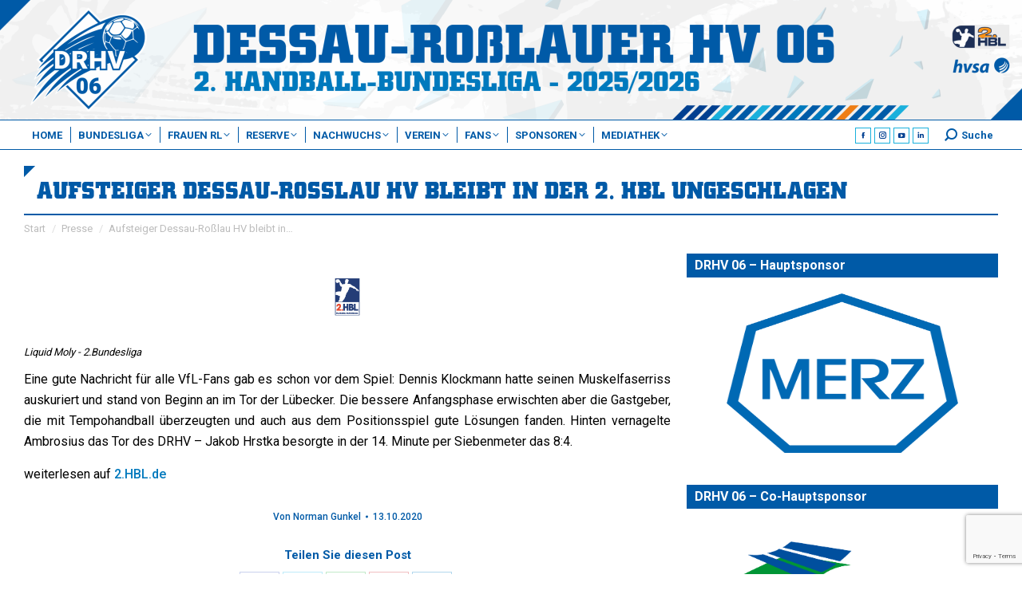

--- FILE ---
content_type: text/html; charset=utf-8
request_url: https://www.google.com/recaptcha/api2/anchor?ar=1&k=6LfEkZopAAAAABHhXwFc9abXHSNSS8G55W-YLu_y&co=aHR0cHM6Ly93d3cuZHJodjA2LmRlOjQ0Mw..&hl=en&v=PoyoqOPhxBO7pBk68S4YbpHZ&size=invisible&anchor-ms=20000&execute-ms=30000&cb=uxqwjhptca7z
body_size: 48811
content:
<!DOCTYPE HTML><html dir="ltr" lang="en"><head><meta http-equiv="Content-Type" content="text/html; charset=UTF-8">
<meta http-equiv="X-UA-Compatible" content="IE=edge">
<title>reCAPTCHA</title>
<style type="text/css">
/* cyrillic-ext */
@font-face {
  font-family: 'Roboto';
  font-style: normal;
  font-weight: 400;
  font-stretch: 100%;
  src: url(//fonts.gstatic.com/s/roboto/v48/KFO7CnqEu92Fr1ME7kSn66aGLdTylUAMa3GUBHMdazTgWw.woff2) format('woff2');
  unicode-range: U+0460-052F, U+1C80-1C8A, U+20B4, U+2DE0-2DFF, U+A640-A69F, U+FE2E-FE2F;
}
/* cyrillic */
@font-face {
  font-family: 'Roboto';
  font-style: normal;
  font-weight: 400;
  font-stretch: 100%;
  src: url(//fonts.gstatic.com/s/roboto/v48/KFO7CnqEu92Fr1ME7kSn66aGLdTylUAMa3iUBHMdazTgWw.woff2) format('woff2');
  unicode-range: U+0301, U+0400-045F, U+0490-0491, U+04B0-04B1, U+2116;
}
/* greek-ext */
@font-face {
  font-family: 'Roboto';
  font-style: normal;
  font-weight: 400;
  font-stretch: 100%;
  src: url(//fonts.gstatic.com/s/roboto/v48/KFO7CnqEu92Fr1ME7kSn66aGLdTylUAMa3CUBHMdazTgWw.woff2) format('woff2');
  unicode-range: U+1F00-1FFF;
}
/* greek */
@font-face {
  font-family: 'Roboto';
  font-style: normal;
  font-weight: 400;
  font-stretch: 100%;
  src: url(//fonts.gstatic.com/s/roboto/v48/KFO7CnqEu92Fr1ME7kSn66aGLdTylUAMa3-UBHMdazTgWw.woff2) format('woff2');
  unicode-range: U+0370-0377, U+037A-037F, U+0384-038A, U+038C, U+038E-03A1, U+03A3-03FF;
}
/* math */
@font-face {
  font-family: 'Roboto';
  font-style: normal;
  font-weight: 400;
  font-stretch: 100%;
  src: url(//fonts.gstatic.com/s/roboto/v48/KFO7CnqEu92Fr1ME7kSn66aGLdTylUAMawCUBHMdazTgWw.woff2) format('woff2');
  unicode-range: U+0302-0303, U+0305, U+0307-0308, U+0310, U+0312, U+0315, U+031A, U+0326-0327, U+032C, U+032F-0330, U+0332-0333, U+0338, U+033A, U+0346, U+034D, U+0391-03A1, U+03A3-03A9, U+03B1-03C9, U+03D1, U+03D5-03D6, U+03F0-03F1, U+03F4-03F5, U+2016-2017, U+2034-2038, U+203C, U+2040, U+2043, U+2047, U+2050, U+2057, U+205F, U+2070-2071, U+2074-208E, U+2090-209C, U+20D0-20DC, U+20E1, U+20E5-20EF, U+2100-2112, U+2114-2115, U+2117-2121, U+2123-214F, U+2190, U+2192, U+2194-21AE, U+21B0-21E5, U+21F1-21F2, U+21F4-2211, U+2213-2214, U+2216-22FF, U+2308-230B, U+2310, U+2319, U+231C-2321, U+2336-237A, U+237C, U+2395, U+239B-23B7, U+23D0, U+23DC-23E1, U+2474-2475, U+25AF, U+25B3, U+25B7, U+25BD, U+25C1, U+25CA, U+25CC, U+25FB, U+266D-266F, U+27C0-27FF, U+2900-2AFF, U+2B0E-2B11, U+2B30-2B4C, U+2BFE, U+3030, U+FF5B, U+FF5D, U+1D400-1D7FF, U+1EE00-1EEFF;
}
/* symbols */
@font-face {
  font-family: 'Roboto';
  font-style: normal;
  font-weight: 400;
  font-stretch: 100%;
  src: url(//fonts.gstatic.com/s/roboto/v48/KFO7CnqEu92Fr1ME7kSn66aGLdTylUAMaxKUBHMdazTgWw.woff2) format('woff2');
  unicode-range: U+0001-000C, U+000E-001F, U+007F-009F, U+20DD-20E0, U+20E2-20E4, U+2150-218F, U+2190, U+2192, U+2194-2199, U+21AF, U+21E6-21F0, U+21F3, U+2218-2219, U+2299, U+22C4-22C6, U+2300-243F, U+2440-244A, U+2460-24FF, U+25A0-27BF, U+2800-28FF, U+2921-2922, U+2981, U+29BF, U+29EB, U+2B00-2BFF, U+4DC0-4DFF, U+FFF9-FFFB, U+10140-1018E, U+10190-1019C, U+101A0, U+101D0-101FD, U+102E0-102FB, U+10E60-10E7E, U+1D2C0-1D2D3, U+1D2E0-1D37F, U+1F000-1F0FF, U+1F100-1F1AD, U+1F1E6-1F1FF, U+1F30D-1F30F, U+1F315, U+1F31C, U+1F31E, U+1F320-1F32C, U+1F336, U+1F378, U+1F37D, U+1F382, U+1F393-1F39F, U+1F3A7-1F3A8, U+1F3AC-1F3AF, U+1F3C2, U+1F3C4-1F3C6, U+1F3CA-1F3CE, U+1F3D4-1F3E0, U+1F3ED, U+1F3F1-1F3F3, U+1F3F5-1F3F7, U+1F408, U+1F415, U+1F41F, U+1F426, U+1F43F, U+1F441-1F442, U+1F444, U+1F446-1F449, U+1F44C-1F44E, U+1F453, U+1F46A, U+1F47D, U+1F4A3, U+1F4B0, U+1F4B3, U+1F4B9, U+1F4BB, U+1F4BF, U+1F4C8-1F4CB, U+1F4D6, U+1F4DA, U+1F4DF, U+1F4E3-1F4E6, U+1F4EA-1F4ED, U+1F4F7, U+1F4F9-1F4FB, U+1F4FD-1F4FE, U+1F503, U+1F507-1F50B, U+1F50D, U+1F512-1F513, U+1F53E-1F54A, U+1F54F-1F5FA, U+1F610, U+1F650-1F67F, U+1F687, U+1F68D, U+1F691, U+1F694, U+1F698, U+1F6AD, U+1F6B2, U+1F6B9-1F6BA, U+1F6BC, U+1F6C6-1F6CF, U+1F6D3-1F6D7, U+1F6E0-1F6EA, U+1F6F0-1F6F3, U+1F6F7-1F6FC, U+1F700-1F7FF, U+1F800-1F80B, U+1F810-1F847, U+1F850-1F859, U+1F860-1F887, U+1F890-1F8AD, U+1F8B0-1F8BB, U+1F8C0-1F8C1, U+1F900-1F90B, U+1F93B, U+1F946, U+1F984, U+1F996, U+1F9E9, U+1FA00-1FA6F, U+1FA70-1FA7C, U+1FA80-1FA89, U+1FA8F-1FAC6, U+1FACE-1FADC, U+1FADF-1FAE9, U+1FAF0-1FAF8, U+1FB00-1FBFF;
}
/* vietnamese */
@font-face {
  font-family: 'Roboto';
  font-style: normal;
  font-weight: 400;
  font-stretch: 100%;
  src: url(//fonts.gstatic.com/s/roboto/v48/KFO7CnqEu92Fr1ME7kSn66aGLdTylUAMa3OUBHMdazTgWw.woff2) format('woff2');
  unicode-range: U+0102-0103, U+0110-0111, U+0128-0129, U+0168-0169, U+01A0-01A1, U+01AF-01B0, U+0300-0301, U+0303-0304, U+0308-0309, U+0323, U+0329, U+1EA0-1EF9, U+20AB;
}
/* latin-ext */
@font-face {
  font-family: 'Roboto';
  font-style: normal;
  font-weight: 400;
  font-stretch: 100%;
  src: url(//fonts.gstatic.com/s/roboto/v48/KFO7CnqEu92Fr1ME7kSn66aGLdTylUAMa3KUBHMdazTgWw.woff2) format('woff2');
  unicode-range: U+0100-02BA, U+02BD-02C5, U+02C7-02CC, U+02CE-02D7, U+02DD-02FF, U+0304, U+0308, U+0329, U+1D00-1DBF, U+1E00-1E9F, U+1EF2-1EFF, U+2020, U+20A0-20AB, U+20AD-20C0, U+2113, U+2C60-2C7F, U+A720-A7FF;
}
/* latin */
@font-face {
  font-family: 'Roboto';
  font-style: normal;
  font-weight: 400;
  font-stretch: 100%;
  src: url(//fonts.gstatic.com/s/roboto/v48/KFO7CnqEu92Fr1ME7kSn66aGLdTylUAMa3yUBHMdazQ.woff2) format('woff2');
  unicode-range: U+0000-00FF, U+0131, U+0152-0153, U+02BB-02BC, U+02C6, U+02DA, U+02DC, U+0304, U+0308, U+0329, U+2000-206F, U+20AC, U+2122, U+2191, U+2193, U+2212, U+2215, U+FEFF, U+FFFD;
}
/* cyrillic-ext */
@font-face {
  font-family: 'Roboto';
  font-style: normal;
  font-weight: 500;
  font-stretch: 100%;
  src: url(//fonts.gstatic.com/s/roboto/v48/KFO7CnqEu92Fr1ME7kSn66aGLdTylUAMa3GUBHMdazTgWw.woff2) format('woff2');
  unicode-range: U+0460-052F, U+1C80-1C8A, U+20B4, U+2DE0-2DFF, U+A640-A69F, U+FE2E-FE2F;
}
/* cyrillic */
@font-face {
  font-family: 'Roboto';
  font-style: normal;
  font-weight: 500;
  font-stretch: 100%;
  src: url(//fonts.gstatic.com/s/roboto/v48/KFO7CnqEu92Fr1ME7kSn66aGLdTylUAMa3iUBHMdazTgWw.woff2) format('woff2');
  unicode-range: U+0301, U+0400-045F, U+0490-0491, U+04B0-04B1, U+2116;
}
/* greek-ext */
@font-face {
  font-family: 'Roboto';
  font-style: normal;
  font-weight: 500;
  font-stretch: 100%;
  src: url(//fonts.gstatic.com/s/roboto/v48/KFO7CnqEu92Fr1ME7kSn66aGLdTylUAMa3CUBHMdazTgWw.woff2) format('woff2');
  unicode-range: U+1F00-1FFF;
}
/* greek */
@font-face {
  font-family: 'Roboto';
  font-style: normal;
  font-weight: 500;
  font-stretch: 100%;
  src: url(//fonts.gstatic.com/s/roboto/v48/KFO7CnqEu92Fr1ME7kSn66aGLdTylUAMa3-UBHMdazTgWw.woff2) format('woff2');
  unicode-range: U+0370-0377, U+037A-037F, U+0384-038A, U+038C, U+038E-03A1, U+03A3-03FF;
}
/* math */
@font-face {
  font-family: 'Roboto';
  font-style: normal;
  font-weight: 500;
  font-stretch: 100%;
  src: url(//fonts.gstatic.com/s/roboto/v48/KFO7CnqEu92Fr1ME7kSn66aGLdTylUAMawCUBHMdazTgWw.woff2) format('woff2');
  unicode-range: U+0302-0303, U+0305, U+0307-0308, U+0310, U+0312, U+0315, U+031A, U+0326-0327, U+032C, U+032F-0330, U+0332-0333, U+0338, U+033A, U+0346, U+034D, U+0391-03A1, U+03A3-03A9, U+03B1-03C9, U+03D1, U+03D5-03D6, U+03F0-03F1, U+03F4-03F5, U+2016-2017, U+2034-2038, U+203C, U+2040, U+2043, U+2047, U+2050, U+2057, U+205F, U+2070-2071, U+2074-208E, U+2090-209C, U+20D0-20DC, U+20E1, U+20E5-20EF, U+2100-2112, U+2114-2115, U+2117-2121, U+2123-214F, U+2190, U+2192, U+2194-21AE, U+21B0-21E5, U+21F1-21F2, U+21F4-2211, U+2213-2214, U+2216-22FF, U+2308-230B, U+2310, U+2319, U+231C-2321, U+2336-237A, U+237C, U+2395, U+239B-23B7, U+23D0, U+23DC-23E1, U+2474-2475, U+25AF, U+25B3, U+25B7, U+25BD, U+25C1, U+25CA, U+25CC, U+25FB, U+266D-266F, U+27C0-27FF, U+2900-2AFF, U+2B0E-2B11, U+2B30-2B4C, U+2BFE, U+3030, U+FF5B, U+FF5D, U+1D400-1D7FF, U+1EE00-1EEFF;
}
/* symbols */
@font-face {
  font-family: 'Roboto';
  font-style: normal;
  font-weight: 500;
  font-stretch: 100%;
  src: url(//fonts.gstatic.com/s/roboto/v48/KFO7CnqEu92Fr1ME7kSn66aGLdTylUAMaxKUBHMdazTgWw.woff2) format('woff2');
  unicode-range: U+0001-000C, U+000E-001F, U+007F-009F, U+20DD-20E0, U+20E2-20E4, U+2150-218F, U+2190, U+2192, U+2194-2199, U+21AF, U+21E6-21F0, U+21F3, U+2218-2219, U+2299, U+22C4-22C6, U+2300-243F, U+2440-244A, U+2460-24FF, U+25A0-27BF, U+2800-28FF, U+2921-2922, U+2981, U+29BF, U+29EB, U+2B00-2BFF, U+4DC0-4DFF, U+FFF9-FFFB, U+10140-1018E, U+10190-1019C, U+101A0, U+101D0-101FD, U+102E0-102FB, U+10E60-10E7E, U+1D2C0-1D2D3, U+1D2E0-1D37F, U+1F000-1F0FF, U+1F100-1F1AD, U+1F1E6-1F1FF, U+1F30D-1F30F, U+1F315, U+1F31C, U+1F31E, U+1F320-1F32C, U+1F336, U+1F378, U+1F37D, U+1F382, U+1F393-1F39F, U+1F3A7-1F3A8, U+1F3AC-1F3AF, U+1F3C2, U+1F3C4-1F3C6, U+1F3CA-1F3CE, U+1F3D4-1F3E0, U+1F3ED, U+1F3F1-1F3F3, U+1F3F5-1F3F7, U+1F408, U+1F415, U+1F41F, U+1F426, U+1F43F, U+1F441-1F442, U+1F444, U+1F446-1F449, U+1F44C-1F44E, U+1F453, U+1F46A, U+1F47D, U+1F4A3, U+1F4B0, U+1F4B3, U+1F4B9, U+1F4BB, U+1F4BF, U+1F4C8-1F4CB, U+1F4D6, U+1F4DA, U+1F4DF, U+1F4E3-1F4E6, U+1F4EA-1F4ED, U+1F4F7, U+1F4F9-1F4FB, U+1F4FD-1F4FE, U+1F503, U+1F507-1F50B, U+1F50D, U+1F512-1F513, U+1F53E-1F54A, U+1F54F-1F5FA, U+1F610, U+1F650-1F67F, U+1F687, U+1F68D, U+1F691, U+1F694, U+1F698, U+1F6AD, U+1F6B2, U+1F6B9-1F6BA, U+1F6BC, U+1F6C6-1F6CF, U+1F6D3-1F6D7, U+1F6E0-1F6EA, U+1F6F0-1F6F3, U+1F6F7-1F6FC, U+1F700-1F7FF, U+1F800-1F80B, U+1F810-1F847, U+1F850-1F859, U+1F860-1F887, U+1F890-1F8AD, U+1F8B0-1F8BB, U+1F8C0-1F8C1, U+1F900-1F90B, U+1F93B, U+1F946, U+1F984, U+1F996, U+1F9E9, U+1FA00-1FA6F, U+1FA70-1FA7C, U+1FA80-1FA89, U+1FA8F-1FAC6, U+1FACE-1FADC, U+1FADF-1FAE9, U+1FAF0-1FAF8, U+1FB00-1FBFF;
}
/* vietnamese */
@font-face {
  font-family: 'Roboto';
  font-style: normal;
  font-weight: 500;
  font-stretch: 100%;
  src: url(//fonts.gstatic.com/s/roboto/v48/KFO7CnqEu92Fr1ME7kSn66aGLdTylUAMa3OUBHMdazTgWw.woff2) format('woff2');
  unicode-range: U+0102-0103, U+0110-0111, U+0128-0129, U+0168-0169, U+01A0-01A1, U+01AF-01B0, U+0300-0301, U+0303-0304, U+0308-0309, U+0323, U+0329, U+1EA0-1EF9, U+20AB;
}
/* latin-ext */
@font-face {
  font-family: 'Roboto';
  font-style: normal;
  font-weight: 500;
  font-stretch: 100%;
  src: url(//fonts.gstatic.com/s/roboto/v48/KFO7CnqEu92Fr1ME7kSn66aGLdTylUAMa3KUBHMdazTgWw.woff2) format('woff2');
  unicode-range: U+0100-02BA, U+02BD-02C5, U+02C7-02CC, U+02CE-02D7, U+02DD-02FF, U+0304, U+0308, U+0329, U+1D00-1DBF, U+1E00-1E9F, U+1EF2-1EFF, U+2020, U+20A0-20AB, U+20AD-20C0, U+2113, U+2C60-2C7F, U+A720-A7FF;
}
/* latin */
@font-face {
  font-family: 'Roboto';
  font-style: normal;
  font-weight: 500;
  font-stretch: 100%;
  src: url(//fonts.gstatic.com/s/roboto/v48/KFO7CnqEu92Fr1ME7kSn66aGLdTylUAMa3yUBHMdazQ.woff2) format('woff2');
  unicode-range: U+0000-00FF, U+0131, U+0152-0153, U+02BB-02BC, U+02C6, U+02DA, U+02DC, U+0304, U+0308, U+0329, U+2000-206F, U+20AC, U+2122, U+2191, U+2193, U+2212, U+2215, U+FEFF, U+FFFD;
}
/* cyrillic-ext */
@font-face {
  font-family: 'Roboto';
  font-style: normal;
  font-weight: 900;
  font-stretch: 100%;
  src: url(//fonts.gstatic.com/s/roboto/v48/KFO7CnqEu92Fr1ME7kSn66aGLdTylUAMa3GUBHMdazTgWw.woff2) format('woff2');
  unicode-range: U+0460-052F, U+1C80-1C8A, U+20B4, U+2DE0-2DFF, U+A640-A69F, U+FE2E-FE2F;
}
/* cyrillic */
@font-face {
  font-family: 'Roboto';
  font-style: normal;
  font-weight: 900;
  font-stretch: 100%;
  src: url(//fonts.gstatic.com/s/roboto/v48/KFO7CnqEu92Fr1ME7kSn66aGLdTylUAMa3iUBHMdazTgWw.woff2) format('woff2');
  unicode-range: U+0301, U+0400-045F, U+0490-0491, U+04B0-04B1, U+2116;
}
/* greek-ext */
@font-face {
  font-family: 'Roboto';
  font-style: normal;
  font-weight: 900;
  font-stretch: 100%;
  src: url(//fonts.gstatic.com/s/roboto/v48/KFO7CnqEu92Fr1ME7kSn66aGLdTylUAMa3CUBHMdazTgWw.woff2) format('woff2');
  unicode-range: U+1F00-1FFF;
}
/* greek */
@font-face {
  font-family: 'Roboto';
  font-style: normal;
  font-weight: 900;
  font-stretch: 100%;
  src: url(//fonts.gstatic.com/s/roboto/v48/KFO7CnqEu92Fr1ME7kSn66aGLdTylUAMa3-UBHMdazTgWw.woff2) format('woff2');
  unicode-range: U+0370-0377, U+037A-037F, U+0384-038A, U+038C, U+038E-03A1, U+03A3-03FF;
}
/* math */
@font-face {
  font-family: 'Roboto';
  font-style: normal;
  font-weight: 900;
  font-stretch: 100%;
  src: url(//fonts.gstatic.com/s/roboto/v48/KFO7CnqEu92Fr1ME7kSn66aGLdTylUAMawCUBHMdazTgWw.woff2) format('woff2');
  unicode-range: U+0302-0303, U+0305, U+0307-0308, U+0310, U+0312, U+0315, U+031A, U+0326-0327, U+032C, U+032F-0330, U+0332-0333, U+0338, U+033A, U+0346, U+034D, U+0391-03A1, U+03A3-03A9, U+03B1-03C9, U+03D1, U+03D5-03D6, U+03F0-03F1, U+03F4-03F5, U+2016-2017, U+2034-2038, U+203C, U+2040, U+2043, U+2047, U+2050, U+2057, U+205F, U+2070-2071, U+2074-208E, U+2090-209C, U+20D0-20DC, U+20E1, U+20E5-20EF, U+2100-2112, U+2114-2115, U+2117-2121, U+2123-214F, U+2190, U+2192, U+2194-21AE, U+21B0-21E5, U+21F1-21F2, U+21F4-2211, U+2213-2214, U+2216-22FF, U+2308-230B, U+2310, U+2319, U+231C-2321, U+2336-237A, U+237C, U+2395, U+239B-23B7, U+23D0, U+23DC-23E1, U+2474-2475, U+25AF, U+25B3, U+25B7, U+25BD, U+25C1, U+25CA, U+25CC, U+25FB, U+266D-266F, U+27C0-27FF, U+2900-2AFF, U+2B0E-2B11, U+2B30-2B4C, U+2BFE, U+3030, U+FF5B, U+FF5D, U+1D400-1D7FF, U+1EE00-1EEFF;
}
/* symbols */
@font-face {
  font-family: 'Roboto';
  font-style: normal;
  font-weight: 900;
  font-stretch: 100%;
  src: url(//fonts.gstatic.com/s/roboto/v48/KFO7CnqEu92Fr1ME7kSn66aGLdTylUAMaxKUBHMdazTgWw.woff2) format('woff2');
  unicode-range: U+0001-000C, U+000E-001F, U+007F-009F, U+20DD-20E0, U+20E2-20E4, U+2150-218F, U+2190, U+2192, U+2194-2199, U+21AF, U+21E6-21F0, U+21F3, U+2218-2219, U+2299, U+22C4-22C6, U+2300-243F, U+2440-244A, U+2460-24FF, U+25A0-27BF, U+2800-28FF, U+2921-2922, U+2981, U+29BF, U+29EB, U+2B00-2BFF, U+4DC0-4DFF, U+FFF9-FFFB, U+10140-1018E, U+10190-1019C, U+101A0, U+101D0-101FD, U+102E0-102FB, U+10E60-10E7E, U+1D2C0-1D2D3, U+1D2E0-1D37F, U+1F000-1F0FF, U+1F100-1F1AD, U+1F1E6-1F1FF, U+1F30D-1F30F, U+1F315, U+1F31C, U+1F31E, U+1F320-1F32C, U+1F336, U+1F378, U+1F37D, U+1F382, U+1F393-1F39F, U+1F3A7-1F3A8, U+1F3AC-1F3AF, U+1F3C2, U+1F3C4-1F3C6, U+1F3CA-1F3CE, U+1F3D4-1F3E0, U+1F3ED, U+1F3F1-1F3F3, U+1F3F5-1F3F7, U+1F408, U+1F415, U+1F41F, U+1F426, U+1F43F, U+1F441-1F442, U+1F444, U+1F446-1F449, U+1F44C-1F44E, U+1F453, U+1F46A, U+1F47D, U+1F4A3, U+1F4B0, U+1F4B3, U+1F4B9, U+1F4BB, U+1F4BF, U+1F4C8-1F4CB, U+1F4D6, U+1F4DA, U+1F4DF, U+1F4E3-1F4E6, U+1F4EA-1F4ED, U+1F4F7, U+1F4F9-1F4FB, U+1F4FD-1F4FE, U+1F503, U+1F507-1F50B, U+1F50D, U+1F512-1F513, U+1F53E-1F54A, U+1F54F-1F5FA, U+1F610, U+1F650-1F67F, U+1F687, U+1F68D, U+1F691, U+1F694, U+1F698, U+1F6AD, U+1F6B2, U+1F6B9-1F6BA, U+1F6BC, U+1F6C6-1F6CF, U+1F6D3-1F6D7, U+1F6E0-1F6EA, U+1F6F0-1F6F3, U+1F6F7-1F6FC, U+1F700-1F7FF, U+1F800-1F80B, U+1F810-1F847, U+1F850-1F859, U+1F860-1F887, U+1F890-1F8AD, U+1F8B0-1F8BB, U+1F8C0-1F8C1, U+1F900-1F90B, U+1F93B, U+1F946, U+1F984, U+1F996, U+1F9E9, U+1FA00-1FA6F, U+1FA70-1FA7C, U+1FA80-1FA89, U+1FA8F-1FAC6, U+1FACE-1FADC, U+1FADF-1FAE9, U+1FAF0-1FAF8, U+1FB00-1FBFF;
}
/* vietnamese */
@font-face {
  font-family: 'Roboto';
  font-style: normal;
  font-weight: 900;
  font-stretch: 100%;
  src: url(//fonts.gstatic.com/s/roboto/v48/KFO7CnqEu92Fr1ME7kSn66aGLdTylUAMa3OUBHMdazTgWw.woff2) format('woff2');
  unicode-range: U+0102-0103, U+0110-0111, U+0128-0129, U+0168-0169, U+01A0-01A1, U+01AF-01B0, U+0300-0301, U+0303-0304, U+0308-0309, U+0323, U+0329, U+1EA0-1EF9, U+20AB;
}
/* latin-ext */
@font-face {
  font-family: 'Roboto';
  font-style: normal;
  font-weight: 900;
  font-stretch: 100%;
  src: url(//fonts.gstatic.com/s/roboto/v48/KFO7CnqEu92Fr1ME7kSn66aGLdTylUAMa3KUBHMdazTgWw.woff2) format('woff2');
  unicode-range: U+0100-02BA, U+02BD-02C5, U+02C7-02CC, U+02CE-02D7, U+02DD-02FF, U+0304, U+0308, U+0329, U+1D00-1DBF, U+1E00-1E9F, U+1EF2-1EFF, U+2020, U+20A0-20AB, U+20AD-20C0, U+2113, U+2C60-2C7F, U+A720-A7FF;
}
/* latin */
@font-face {
  font-family: 'Roboto';
  font-style: normal;
  font-weight: 900;
  font-stretch: 100%;
  src: url(//fonts.gstatic.com/s/roboto/v48/KFO7CnqEu92Fr1ME7kSn66aGLdTylUAMa3yUBHMdazQ.woff2) format('woff2');
  unicode-range: U+0000-00FF, U+0131, U+0152-0153, U+02BB-02BC, U+02C6, U+02DA, U+02DC, U+0304, U+0308, U+0329, U+2000-206F, U+20AC, U+2122, U+2191, U+2193, U+2212, U+2215, U+FEFF, U+FFFD;
}

</style>
<link rel="stylesheet" type="text/css" href="https://www.gstatic.com/recaptcha/releases/PoyoqOPhxBO7pBk68S4YbpHZ/styles__ltr.css">
<script nonce="QKv779BpMG_1Eyk98cVINw" type="text/javascript">window['__recaptcha_api'] = 'https://www.google.com/recaptcha/api2/';</script>
<script type="text/javascript" src="https://www.gstatic.com/recaptcha/releases/PoyoqOPhxBO7pBk68S4YbpHZ/recaptcha__en.js" nonce="QKv779BpMG_1Eyk98cVINw">
      
    </script></head>
<body><div id="rc-anchor-alert" class="rc-anchor-alert"></div>
<input type="hidden" id="recaptcha-token" value="[base64]">
<script type="text/javascript" nonce="QKv779BpMG_1Eyk98cVINw">
      recaptcha.anchor.Main.init("[\x22ainput\x22,[\x22bgdata\x22,\x22\x22,\[base64]/[base64]/[base64]/[base64]/[base64]/[base64]/[base64]/[base64]/[base64]/[base64]\\u003d\x22,\[base64]\\u003d\\u003d\x22,\[base64]/wqnCmT57PAXDqsO0HsOtw6PDl8Oiw6tzw7DCvMK8wpjCq8KNDkPCgzd/w6/CqWbCokjDmMOsw7EpYcKRWsKjEEjClDQrw5HCm8OHwpRjw6vDtMKQwoDDvnYqNcOAwp/ChcKow51DYcO4U3zCiMO+IxrDlcKWf8KbY0dwUW1Aw54bWXpUdcOJfsK/w5zChMKVw5YrdcKLQcK2AyJfCMKMw4zDuXvDq0HCvkfClGpgFMKaZsOew7ljw40pwox7ICnCqsKgaQfDoMKqasKuw7pfw7htI8Kew4HCvsOawozDigHDq8Kcw5LCscKOSH/[base64]/[base64]/CpcOXw7DDqh05OwFDw7/[base64]/Cq8KNwr/DpcO1wrTCtU3DvB5vw6fDgiTClcK2FH5Ew6/[base64]/[base64]/w6dpw5nCjWLCjklqw6/ClgkcAFzCmVVlwo7CvmTDj0HDisKpTkATw6rCqCTDtD3DisKGw5PCisKhw5pjwr1cMwHDgUhLw4PCiMKIIcKPwqnCs8KHwrciEMOuJsKIwpBmw5QjeDknbgbDuMO+w7vDhVbCtzXDvmLDgEwJemc2Qi3CkMKBRGwow4/CoMKOwoVXDsOBwpd6eQHCmUEBw7fCkMOjw6/Dim8tW1XCkHlzwp8dFcOpwrvCtQfDu8O+w4xYwpg8w69Nw5IowojDkMOWw5PCm8OoG8KLw5hJw6TCmC4sYMOVOMKjw4TDnMK9wrfDlMKjdsK5w5vChRFgwpZNwrV/VD/[base64]/[base64]/DusOewpg9w4JIw7rChcOSfy/DlhvCicOrYl5IwphJK3LDj8K0K8Kvw4p2w5Vfw4/CjcKfw4low7nCusOOw4vCv010Yy/ChcKywp/Du05Iw7RcwpXCvGlywpTCr3TDqcOkw7Vhw7bCqcOMwr1cI8O3BcOfw5PDlcOswrY2CFQ0wotDw5/CtX/CuSEFXmUNNHPCgsKOVsK7wpdHJMOhbsKyRxxLU8O6AwcrwrF/w7wOOcOqTsOYwrjDuGDDojVZP8KawpTDoiUuQsKhNMOOfF4qw5HCg8KGDF3DtcOfw4Y9UC7CmcKLw7tMS8KPYhfDogR1wpBRwrzDjcOBbcOqwqLCuMKGw6XCvG8tw6/CusKxUxjDtMOOwognKMOAHQsHf8KKBcO1wp/DhXYoYMOAacO2w5jCkTrCg8OUI8OsIx/CpsKEC8Kzw7c3UQgYS8KdGcO/w5bCo8Kqwq9PccKza8Omw6hLwqTDrcKEH0DDoSI+wpRJKHUhw57Dj33CtsOhTAFwwpMZSV7CmsOXw7/DmMOtw7vCscKbwoLDiy8cwrLChUnClsKLwqdFYwPDmMKZwr/[base64]/w609w7XDrsOKw7cUw6/DkA0Lw4/[base64]/Cs0VbO8K9SyvDnsOsUy/Cr8Ktw73DscKiL8O2worDp0fCssOUw57DkBPDg0LDlMOwFsKXw4sRVwhzw5UKUCgWw4/DgsKwwoHDs8Obwq3Di8Kuw7wNYMOkwpjDlcOBwqhiaBfChWgVC1Mjw6MLw4BDworDrVfDvUY2EA/Do8OiUErDkHTDgMKYKzPCk8Kyw6XDtsKmDXxJI3tBK8KVw5EpFxzChyJiw4nDmmVyw6IHwqHDhMOiDMOSw4nDnsKLDEHChMOhHsK1wrpnwrDDusKLD1fDlmIBwpnDmEQfacKLYG9Ww6LCjsOdw7nDi8KwInDCpTIjDcOFFMKzd8Omw6A/Nj/CrsKPw4rDi8O2w4bCnsKHw6xcCsKywpTCgsOvYBHDpsK4c8OdwrFgwrfCv8ORwqJTGsKsZsKZwoNTw6nChMK4OSXDksKiwqXDkGVFw5QEY8KWw6dcRSnCncKfR1waw7rCg189wq3CvGnDih/DojfDrSFawqnCuMKbwrvCqcKBwqMMXsKzVsKMXMOCJVPCs8OkLzx9w5fDk2xuw7lBDxoqMm5Qw6XCrsOqw6bDvMKpwohxw5oZQWAqw4JESAnCmcOiw5XDg8Kow5XDmSvDkhgEw7HCs8KNB8OlQSjDj1fCg2HCncK3YyIDSi/[base64]/[base64]/SApuYcOcYgDCucO1U8KIZsKAw6XCjE7DrR52wrpgw5tOwoTDjGRkNsOtwrPDgXNowqNfAsKPw6vCrMOYw7UKC8K4AV0ywpvDr8KxZcKNSsK+OsKqwr8Vw6HDsHsnw65XDgMVwpfDtMOqw5nCk2lVWsORw6zDr8KmUcOMGcOseRERw4Vmw7/Co8KTw47CvMOWI8O1wpxCw7hUYsO4wobCpQ5aSsOyNcOEwr89A1rDqnPDgUTCknPDrsK1w5Qgw6nDo8Ocwq1WFSzCkCXDujljw78vSkjCtn3ClsKgw41WPH0hw6XCv8KPw7/CtcKcOmMBwoAlwopZUCNJOMOaaDrCqsOJw4DCuMKBwprDtcOawrLCmW/[base64]/HMKSRV/CisOHwpkfIsOvEMKdw4ILMMO1dcKiwrJsw4lNw63DoMOiwpjDiATCrMOwwo50CsKrY8KYTcKwZV/Dt8OiciBIaikHw4xnwrLChcOzwooEw6XDixkqwqvCgsOdwonDucOHwr/Cn8KOHsKMC8KVeGI/cMOYNcKUBcK9w7opwo52TyQYasKbw4ptUsOmw7rDpsOBw7EGIRvCv8OjNsOBwprCqGnDlDwiwoEawpkzw6k7d8KBS8Ksw5BnWTrCrV/CnVjCo8K8SzdoZSE9w47Csh5CC8Oewq5wwpQ+wozCix7CsMKvIcKLGsK7IcOaw5N8wpgsXF4zOmpkwrs9w54Aw5USNz3CkMKkLMK6w7Baw5PCjsOlw6zCqEAQwqLCgcKNH8KpwoHCqMKcC27CpXLDncO9wozDsMKcPsOOQCbDr8O9w5rDrB/Ch8OXERHCosK/[base64]/DFzDrsOgEB/DmVXDr1fDkF3CjMK0w4J9w5TCm3Q6aEvDp8KfZMKxwr8Vf2zCi8KiNiYdwpwBND8YMXYxw5DCnsOUwrh7wprCucOPAsKBLMKsMQvDv8KwJ8OlM8Opw5U6en/CssK1HsO/f8Kuwrwfb2towpTCr2cxCMKPwqjDsMOZw4lCw6vClmlCXDgQN8KIIcOBwrlOwp4se8KuVgp0wqHCojTCtTnCncOjw6/CqcK8w4Eww4p/SsKlwoDCi8KNYUvCjW1GwrfDsH1kw5sITsOvDsKbNQovwosqesO4w6nDqcKSMcOkecKtwr9rR3/CuMKmE8K+WMKbHncdwopEw4QKQcO3wqbCkcOnwqNcB8Kfbyxfw4oIwpfDkHzDtsK9w5s8wqDDosKJBsKUOsK/byFTwq5VCjTDu8KQGVRhw4vCvcKHUsOMOVbCi3jCuiEvfsKmaMOJdMO4BcO7f8OKe8KEwq3ClFfDhljDm8KQTUnCpkXClcOuccOhwrPDjcOYw6NGw7HCuUUqBHfCqMK/w4nDhTvDvMKJwo4TBMOFFcOhZsK8w7l3w6/Do0fDkGLCnl3DgljDhTTDnsOfwpRywr7CvcOfwrtEwrxFw7htw5wFw6rDrcKOchXDuRHCnS7CmMKSesO7WMKAC8OaN8O5AcKdahxWajTCt8KhPMO1wqsEEB0pA8Ovw7h/[base64]/CocKYwooGCsKgw553wpI1wpzCkzfDp1/CnMK1w5fDsXTDhMOiwrrCpyHCtsOxScKeExzClXDCoXLDtsOQCGxYwpnDlcOVw6xOdFJCwpHDnyjDhsOWeynDp8O6w77CiMOHwpfCjMKdw6gzwpvDsxjCkw3CsgPDu8KeC0nDv8KzJ8KtV8OuFX9Tw7DCqxzDgAMHw6/[base64]/CgsKlTXLDugYXw7XDi8K8w4PDksKswpoCwptzB2wQJcOew7/DoQjCs3dIewPDpcOuOsO6wpPDjMOqw4jCvMKfw4TCsQpew4V2J8KxRsOwwoDCmkg3wooPbcKsIcOlw6vDpsOfw55EOcKqw5JIAcKbLQ9Swp7DsMOrw5DChFMgFg83EcKkw57CuwhAw7pESsOgwqEzHsK/w4nDl15kwr8rwrJFwogewoHCiXLDk8OmGBzDvljDpsOeDWTCscKxfD3CicOtYEYlw5DCrUrDuMOeTcODUjzCu8KUw6XDgMOGw5/Dtn9GL159HsOwSXoKw6ZNd8KbwoVtNit+w4HCiUItNyEqw6rDmMKvRcO0wrBrwoBTw5cZw6HDr05qeixZPmhsHDLDusKxGnEdE2TDrHPDtkHDg8ObJGtOIUYUZcKbw5/[base64]/[base64]/eMKsZcOBwp87wojCqMOOQj4mwp7Ck8OXwqxpTAjCi8KIw7oQw5fCjMO9NMOUXRZ9worCmMOuw4RQwp/DglXDlDQrT8Kpwo17PT89HsKTB8KMwoXCiMOaw7rDtMKKwrM3w4TCisKlHMOfLsKYdwDCr8K0wqVdwroIwrMSTRnCpQ7CqyooGsOCFG7DhcKJL8KpGnfCnsOILcOXRUbDisOlfBzDkDLDq8OuMsOvJ3XDtMOBfHE+KWhZfsOWOgMyw59IV8KFw7pYwpbCvkILwr/CrMK/w5DDjMK0JMKYJwZmYR90aHrDlsOMOkVdC8K6cFzCscKSw6HCtmEQw6PCpMONSDAYwoMdNMKKcMKaRhPCuMKUwrgoJUTDgcO5acK/[base64]/RVdhw6Q7XVILworCjsOlDQXCsMKsCMOqw5R0w78hAcKIwpvDkcK/[base64]/NTXCmkLDsUzCpcOJwpjDiMKuw7ZzHBTCqxPCiR9ULsKfw7zDoBXCoDvCqkVvQcOewpJ1dHsMbMOrwrwewrvDs8Osw59ww6XDlHw/w73Cuh7DpcOywoVSWhzCqy3DkSDCtBfDicOlwrhzwpnCinBZBMK5SyfDqBRvOzzCqSnDsMOrw6PDpcKVwp3DoBLCnVwOfcK8wo/[base64]/CgHTDrMK1w6FbwrVewoRJwqYTGzjDgcKEwrgHWMOgb8OFw5pCViIrPEVaXMKaw60hwpjDqX4YwqjDiBwgYMKgDcKLcMOFXMKSw7N0NcOvw545wqfDgTtYwr4lTsKwwrAHMTJZwqImc0/DinN7woV+McOcw7/Cq8KfG3BWwo5GKDzCpDXDrsKLw4Uowr14w4rDqnTCgsOXwofDi8OzfRcrw7HCvGLCmcOCXzbDrcKLJMKSwqPCpybCncO9NsOyHUPDg3NSwo/DkcKLQcO4wrjCt8OQw4XDik5Xw4zCl2ITwrNQw7RtwqjCs8KoJF7DhQtuTRBUVSFibsO4wr9zLsOUw5hcw7LDssK9FMO3wo9QEnofw5hOZhxjw5dvacOUBloowqvCi8OowrMQS8K3QMO6w4XCnsOfwph+wq7Du8KSAcK/[base64]/Q8O5QsO1asKVK8Kuwo0wwoAhwrwwwrBafsK7JFvCrMKycDUkbTwzDsOrX8KmN8KDwrpmZWLClVzCtG3DmcOBw71QBQrDlMKHwp7CpcKOwrfCosOKw7VVAcKcIzYCwpLCicOKfBbCrHFLdMKOAVPDpcOVwqI/D8KpwoE5w5/DvMOZHBYVw6TCj8K9JGgcw7jDrwbDpWDDrsOlCsOFIQctw5vDuQrDqj3DtBwxw6p1FMOkwrDDhj9RwrFowqoFQsOrwrYEMwHCuRjDu8K5w4FYDcKfw6tOw7R6wolnw7dYwp0Ow5rCmcK1AQTDiF5Ywqs+woXDiwLCj1J7wqBcwqwjwqwewoTDjHoBVcKMc8OJw4/Cn8O1w7VPwq/DlsORwq3DmyQLw78WwrzDtGTCkSzDvHrCtiXClMOyw5zDt8OoaFRtwoojwqnDo03Cj8Knwr/Dt0VZIEfCvMOoXlZZBcKbODkQwobDvALCn8KBDVjCosOhM8KJw5LCiMOCw6XDuMKWwo7Cp2dqwp4nGsKIw4ItwodiwqbCgiXCk8OHWg7DtcOqfV/CnMORf34mBsOUYsKFwrTCj8OIw53DoEY0D17DvMKswqBvwobDm0TCisKrw63DocOQwpw3w7bDq8KkbAvDrCt7JQTDvQB7w5Z6OEzDpATCrcK2bWLDkcOcw5YoLzpSOMOXNsK3wo3DlsKSwo/CiUoBUE/CgsOkYcKjwqtbQ17CiMKAwpPDnz41VjzCu8ObfsKtwpXCkQlmwphBwqTCtsOMKcKuw43CmQPCjzMbwq3DtSxAw4rDg8KtwrfDlcKvT8ObwpvCjxTCrEnCo0J5w4LCjS3CmMK8J1UkaMOFw5jDqQJiCh/DnsOTP8KawqHDvCXDvsOtPcOZAmVDbsOYSsO2Tyg8Y8OJLcKNwpTCiMKpwqPDmCd/w45iw6fDi8OzJsKgVcKCGMOTGcO8YsKqw7PDu1DCi27DrWtRJ8KPw5nChsO7wqPDvMOkfcOGw4LDpkMgdRDCs3rDnQFFXsKpw7bDtnfDrzwIS8Ozwr0/wpVQcB/DtlsbRcKywoPCpcOYw5EYasKfGMKtwqhJwoNlwonDvcKcwp8tE1XCs8KIwrMUwoMwHsONXcK1w7rDjA8JbcOhQ8KOw6/Dn8O5YDFtw4HDqVvDpg3CvQJlFmM+ExXDo8OrCikKworCsnDCoGXCs8Kawp/Dl8K2LADCkQvCv2BEZE7CilTCsiPCpMOPNx/DpMKqw73Di3F2w4V/w7fCtwzDn8KqPcOrw67DkMOPwo/Ck1JOw4rDphlww7jCpMO0wo3CgwdGwr3Co33CicKpLsOgwr3Cskk8w6J1JTjCgcK7w70EwqUwBGNswrXCj0NdwqMnw5TDi1t0Dzg+wqYvwr3CkSAzw5VdwrTDuE7CgMO2LMOaw73CiMKBUsO+w4sPY8K+w6EKwrIGwqTDtsO/[base64]/w5jCmhdSw6gWSk8+w4ozwoZrwrjCiEzCkEsDw7MqWSvCucK9w4TCucOeJlRHTcKVB2UOwoNrZcK/aMO0YsKIwot/[base64]/[base64]/[base64]/[base64]/w6bDp8Otw5Bqw4LCgMK1w6/DmcOTD25tw6JMCMOXw5nCiA7DpcOJw4kYwoBBNcO4DcK+RDLDv8Kvwr/CoEtxRTknw58UaMK2w6LCisOTVkl3w6JgI8OCc2vDvcK4wqJzAsOHLkLDgMKwFMKHDHkhT8OMPTADJyNjwpfDtsO0Z8KIwolGTFvDuH/[base64]/CpcKdwpXDgcO6w77Dq8KKAsKVGMO7w6jCkTPChMKyw7dTeGR+wpnDnMOod8OINMK6OcKuwp4TOWw6EipsTHjDvCPCllHCm8OYwqrCp2zCgcOlWsK7JMKsECVYw6lJQgkOwo0SwrfCqMOcwrNbcnbDiMOKwpTCikrDgcO7woZFTsK6wqtABMOkSSLCpgdiwpBmbmjCoD/Dh0DCkMKubcKVAy3DqcOfwqvCjVFyw6jDjsOewpzCmsKkBsKPIwpLEcKNw7VtPjfCo0PCkl3DsMO/KF0hw4t1exk5RsKVwo3CvMOUUFbDlQoJWWYmEmHDh3hSLh7DkHTDqURTORvChsKCwqPDusKAwrTCiG5Jw7XCq8KDwoA7E8OyUcK3w7AGw4Zcw6DDrMKbw6ICXEVCV8KFChkSw7p/[base64]/DrwLCnjQ5Blcjw6pIwpPDs8Kbw6JvNcOSw4zDrgTCjzHDkGbCncKowqFNw5fDm8OHaMOCa8KnwqMkwrgkDxXDqsOawrzCicKPDVLDgMK8w7PDhDEPw4gbw7d/w4ZJEitPwprCmsOSTSpEwpxTV28DL8KdYsKvwpkNdGnCvsOhe2LCnkc2NsOOOWnClMOQDsKafgVOc2fDs8K/f1pBw4nCvQvCksO8IxjCvsKkM3FMw6dawo5dw5pUw4ZPbsOPNAXDtcKVOsOcB0BpwrLDiyvCvMOtwohZw7hBXsOhw61yw5xAwqTDp8OOwpYzDX10w5/[base64]/w69bw6TCuMOHwq4FHWHDvMOMw6YFWcO1wpohw7x+wqjDqXjDmD5fwqvCkMObwqpewqhAA8KaGsKLw4/ChlXCsX7Dui3Dh8KlXsOqS8KJEsKAC8Oow5J4w5bCocKIw4jCrcOZw57Dq8OYdSUrw61IScOsHhvDs8KeQXPDlUwzTMK5P8KQXsKgw4Fdw6gNw5tSw5xBGnUsWBnClkUywrPDpcKMfA/DiSDDl8Odwo5OwovDm1rDn8OGTsKDOEZUXcOHSsO2OxHCrznDmGxZdcKZwqLDmMKIwrfCkw7Ds8Ozw6bDgULCqS5mw5ILw4A9wo1qwqHDo8KDw4TDv8OOwpEEYiU2J1DCg8O3w64lcsKNQksQw7sdw5PDo8Kjwqg+w4lcwrvCqsOOw5rDhcO/w6ErYHPDmUrCkDMvw4sjw4Row5PDmmQ4wrNFb8KuV8KawozCjg1rcsKPEsOJwpZKw6pVw5IQw4fDuXcQwrdzEitcJcOMasOEwp/[base64]/[base64]/E8OpYXDCghthw4zCqcOfDcKNwqfCmnfDscOfFivDmwHDsMO6HcOiQMOjw6vDg8K4IsOmwovCr8Ksw57DhDrCssOzL2MMbkDCi1gnwo1Nwrt2w6fCg2NMAcO/esO/HcOOwph2acOAwpLCncKDfzDDosK3w5Y4KsK/eVFIwpVmBMOsaRgBCFYrw7oCczhDF8O0SsOtasOHwqbDlcOMw5I6w6s2c8OUwo1qflcYwoHDnXcbR8OSdF8pwr/DuMKVw6pcw5jCmsKqJcORw4LDnTjDmcOPK8OLw6jDqkLDrw7Cj8KawoIywpHDrFPCuMOIXMOMFmDDl8OFXcOndsOOw5pTw4d0wq9beTvCsRHCnwbCkcKvLWNpFnrCpWUww6gFYQHCp8KeYRgFNMKyw7JPw4zClE/DlsKNw4Bdw6bDo8Obwr9jCcOlwqxhw4/DucOoUE/[base64]/CiEvCrzU1PsODUcKjwq8CSHPDssKELsKBw5nCvEspw4XDmsKmIi1Ywph8C8O3wocOw5bDnC/CpETDv13DqzwTw6dQGUrCoUbDk8KUw7gXfzrDq8Ojbhwxw6LDucKyw7PCrQ8QbsOZwohNw4MNY8OgAcO9fMKawrM4NcOGHMKMTcOpwoHCiMKXWBsRfyVwNVpfwoh9w7TDsMO1YcKeZS/[base64]/YsO3XMKhw5vDrcOyIcKeHsKcwrfDn8Kiwq1HwqTDuG43NShlQ8KwTsKSSFXDoMOkw6x/Xz4sw6jDlsKLGMKuc1zCqsK4MFhSwrorb8KvFcKAwpIfw5AbHcOgw58qwpU7woDCg8OzPBhcIcKtQC/CqmfDlsO9woJtwr4TwogMw5HDsMOywoHClGLDqxDDsMO/TMKuGQ0mbGTDhDHDksK6DF9+WTdwD2LCr3FZIEgqw7fDlcKFcMKyHFYRwr3CmyDChg3CpsO/w4vCpxMkNsOXwrUICMKAQBDDmgrCrcKAw7hYwrDDqn/CncKhWGgGw73DncOuXMOPHsO7wo/DlU7Cr2ErSB3DssOCwpLDhsKFOVzDlsOjwqbCiUVRRm/DrMOyG8K4AUTDlsOSDsOpFEDDlsOtM8KVbSfDlcK7LcO/w7Qrw792wqTCqsOUNcKRw70Cw4p+XlPCkMOaTsKfwobCn8KBwrN4w43Cj8K8eEcTwr/DiMO7woB2wonDu8K0wpgiwoDCqibDp1VwcjdBw58Ewp/Cq27CnDrDhT0TRW17QMKfO8KmwqPCmgfCsy3Cg8OmfHwtdcKORTA/w4gcb2lUwqMCwonCoMKdw5LDuMOcVRNIw47CiMOww6x8LMKsOw3CosO+w5gDwqgXTj7Dr8O3IT9CFwfDrQ/CmAEpwoUCwqYdNsO8wplmYsOtw7AcfMO5w4EaAnsFNgBSwrTCgUg7JmjCrFxOAsKtdBwxAWRIYgxzAcK0w57DvMKUwrZBwqADMMKgO8Opw7hXwq/ClMK5KDgUTz/Di8Kawp8JTcOdw6jCjlRJwpnCpCXCkcO0OMK1wrs5IkUwdT5twrAffBDDtsOQBcOKdMOfbsKiwpLCmMOfXGkOSxfCvMKRak/CiCLDshYGwqVOGsOCw4ZRw5zCqAlcw7PDocOdwooBOsOJwqLCkUjCocO+w5ZoWyEbwrTDlsOGwr3DpGUyU0lJMTbDucOrwpzCtsK4w4BPw5o1wpnCksKcw6ULYV3CnTjCpXJLDHfDp8O8YcKXO0Aqw53Cm0ssTzTCk8KWwqQ1W8OfagxYHUhRwrJ/wr3CqsOGw7bDsi8Iw5HCiMOfw6nCtxoFbwNgwpHDqUFZwowFMcKfc8ONWBtVwqfDmsKEfgNuQSjCosOfWyzCt8OfMx1MeA8Cw4tANnnCs8KpfcKmwqd/w6LDt8KbYRzCul5QTwFoesKNwr/DmXTCisOvw7tkZg9lw5w0BMK2M8O6wpdmHXIWPcOcwqwlPF1EFzfCpRPDmcOfGMO0w7gFwqNDW8OOwpo9B8KTw5sxPAjCisK5csKXwp7CksO8woDDkT3DmsKRwopbDsOfT8OjcQHCgWvCkcKfMhHDjsKEIsK0HEbDkMOOdzIZw6jDvcKgD8OdOk/CmCDDicK3wpHDu0QTfmsQwrcDwq8zw5zCoFDDrMKTwrTDrAENHBUWwpECVCg5fSrCv8OWM8KHP2BFJRXDv8KpOV/DpMKxd0/Dp8OHPsOBwo05w6APUArCpMKtwo7Cp8OSw4XDuMOhwqjCvMOywp3CvMOiWMOPSyDDgXTCicOofMK4w68MVjJvBCXDozwZeHjCvTAgw7IgbX19F8KuwpfDiMO/[base64]/CvjTCtMOnwrrCoU7DlygnV8OdasKYc8K+w5Acwo/[base64]/wo/CuMOjw4HCl8KMwqoBLTnDjxUdwpoIGsOawoPDrVLCnsKyw6QPwpLDlsKBUCTClsKrw4fDpmEZMmrCs8Ogwr1yO2BCccOBw4LCisOWM34vwpTCh8Obw7nCqsKBwoQ/C8OTSsOYw6U+w4rCunxBQwtVO8OYGWbCm8OqKWVqw5fDicKiw4NeORfDsifCgcOIGcOMbiHCvyxdw64COlPDqMOacMK9HEh9ScKRPEVJw6gQw7/CmcOXYz/CvWhpw6rDscOBwps+wq3DvMO2wqbDrEnDmQRSwoLCjcOTwq4/BUlLw7how4Yxw5vCkiZAM3nClDrDmxB3JCQXCsO3WUEBwosuXz9mBw/DllspwrXDqMKcw5wIHhPDn28gwqRew7zCji1kfcKuaztZwrJ4d8Ofw5YPw4HCoFEhw7vDucOLYRXCribCpXtjwo0kUsKDw4oDw77CpMO9w5LDuAtEYcK9XMOTKQ3Cth3Dv8KHwoxpXMK5w4ttSsODwoZaw7t7eMKwWn3Dv3LDrcK6YSpKw40oCnPCnT0uw5/[base64]/w5HDkUvDu2J1w7ovw78DwobCu1Bnw5TDiGvDg8OoR1IQEDIKw4nDqW8cw7JbFgw1eiVywqNBw6bCqRDDl3nCiFlXw6U0woM1w6dGccKhLkDDqFnDlcKowpZCF0krwpjCoCstYsOpa8K/OcO1JXA3F8KrOR1+wpAQwo1le8KbwpHCj8K5W8ORw7bDvXhSBFfCg1zCr8K9cG3Dk8ObHCEgJcKowqtyIErDvmvCuh7Do8KHE3HCgMOAwqlhIgEcExzDs1/Cj8OnF25Pw5BZegvDksK8w5Fuw6w6YMKlw70twrrCosOFwp04MkdpdRDDrsKgFSDCr8Kvw7vCrMKvw5AafMOFcnIDfxvDisOwwq5JKGDCrsK9w5cCTDw9w408JRnDvxfClhA6w7nDoXDDoMK/IMKawpcdw64CVBRYXydTw7vDsFdhwrXCpR7Cu3V+YxvCpsOrSWLCkcO0YMOfwrkbw4PCsUZ+wrk2w7sFw4zCqMOAKHrCp8KkwqzDkinDs8KKw7fDoMK3A8K8w7HDumcvb8OIwot7BEZSwoLDqyvCpDAbIh3CqB/CkBVuLMO8UEASwrRIw759wrHCkALCig3CisOgV3dXcMO7cjnDlV5UDVI2wonDiMOtKhdmd8K0QMKkwoA2w6jDv8OrwqBCJXYuIVF6HsOLa8OsAcOEAz3DoFrDj2nCu3Z4PR56wpt/HHrDikM/LsKUwpkUaMK3wpR1wpVow4TCgsOgw6HDkzrDixDCqTxzwrF6w7/Cu8Kzw7fCoDpdw7zDtU/CucKNw608w6rDpH3CigxUX0coAgfCocKFwrRZwqfDuwbCusOCw50RwpLDt8OOC8K7McKkDirDkHU6wrbCncKgwpbDu8OdQcOHOhhAwrEiHxnClcKyw6k/w5rDmnvDrGLCgMOUfsK8w74Cw4sKcGXCgHrDqFVicBrCuV/DucKbPTXDj35Nw4nDjcOnw5bDjTYjwr8SPQvCvXZpw5zClcKUCcOyWX4RJX/Dp3jCj8OZwo3Dt8OFwqvCvsOPwr1yw4TClsOeZkMlw5ZDw6LDpCnClMK/[base64]/DmW/[base64]/DjnXDj0oKwqXCiWvDsMOVfcO3cz1tOXPCrMKBwo43w6wmw79lw4/DkMKFWcKAU8K4wohSewBefsOlS3kFwrEjOUg/wqs8woBJRSowCjhRwpfCvAjDoWnDgsOpwpNlw7fCoBDDm8O7enXDo3BwwrzCuBtTby/DthJiw47Dg3cywqHCqsO3w7LDnQ/DuwnCnVx9Zxsqw7XCiDgBwq7Ck8O4wqPDlEAIwpkrLQ3Cg2xKwprDjcOMLXLCisOQPlDChzbDrMKrw6LDocKvw7HDt8O4eH7DmMKDPCp2J8KZwq/DqiUTTX8WaMKTGMK9bGfCkH3CucOfexrClMKrEMOAUMKgwodIBcOQd8OFOh96LMKtwq1BUmHDl8OHfsOBPsOqVWnDucOWw7fCocOHbifDqy4Sw5Mow6rDusOYw6lTwq1Ww63CicOmwpF3w6Y9w6Qpw7bDgcKkwpDDg0jCo8KnJyHDjkvCvgbDhi/ClsOOOsOPM8Ouw7rCmcKweg/ChcOGw6U1RTzCjcODNcOUL8O3WcOjd03CvQvCpDnDv3IZf29GTF4vwq0mw53CuVXCnsKXczAKPxLChMKyw64XwoRecRvDu8O1wpHDmsKFw4PDgQvCv8O2wqk8w6fCusK0w5g1FCTCnsOXZ8KiJ8O5R8K4EsKvKsK+Tx9DQT/ClkvCssKrVzXCu8KswqvCg8Orw5zDpEDCuDxAw5TCn10nWDTDuH1lwrfCp2PDpgEHZxHDmwZiVcOgw6U/FXnCrcOmD8O3wpLClcKEwozCsMOBw70YwoZawp/[base64]/w5nCngBOVm/Do1HCs8OywoZDw7DDqMOHI8Oaw4s4wo/Dsg12wqrDkU3DjQ9+wpttw5dXPsKfa8OSa8OJwpR7w7DCkFt5wr/Drh5Iwr0fw5BDP8OOw6kpBcKrKcOHwo5FKsK4IU/CqxjDkcKbw60jDsOXw5PDnTrDnsKhb8OiEsOFwrwpJyJdw71KwpHCrsOqwq1ew7JoEFEfAzTCjMKqS8KPw4PDqsOpwrsHwo0xJsKtAUHCpsKzw6LCqcOgwqxGa8K6R2rDjcKlwonCulRiBMOEJA/[base64]/Mgx0HMOPGsKiE2nCugDDlMK9w7cbwoF4wrnCnkQ/XVTCrsKqw7vDt8K1w73CiQ42AFouw5Ypw6HCvUEsUHnCiCTDpcKHw4PCjWzCuMOtVEXCtMO4GB3Ds8O2wpRaYMOAwq3CrEnCp8Kib8KoeMKKwoPDg3jDjsKHRMOpw5rDriVpw5V9VsOSwr/[base64]/dsOjCDVnwotpBE5ewpYswozCnh3DohTCnsKFwrzDv8KZdBLDjcKdU2lnw6bCvGRTwqIlSxBBw4jDmMOsw6nDncKZZ8KuwqnCocOXBMOiX8OMDsONw7AERMO+L8KvVcKtBE/CiSvDkk7CuMKLYj/[base64]/w7Nzw6rCjUPCk8KEwpDClyIEd8Kzwot7w6sTw7FuQWzDtW9+QjXCq8OCwpjCpWVOwqUCw5Z3wp3Cv8O5b8ONPGTDvMKqw7PDisOqGMKOcBjDlChEQ8K2LG1Aw67Dnk7CtcKdw4o9KgA9wpdXw6TClsKDwpzDs8KBwqsyPMObwpJ3wqfCtMKtIsKEwodceQvCmk/[base64]/CosOuCsK6NsKudMKAwojDkMOQGMKRwqvCuMORwpMXchnDsWHDrUFzw5ViDMOTwoN9K8Ovw7F3bcKfOMOLwp8Cw4JIBRXDkMKWSDLDkCbCjwfCrcKUJMODwpY2wq/DhB5gbQkNw615wqwGSMKXeVXDg15iSkDDscK3wrd7X8KlN8K6wp8FbMO9w71xS10ywofDncKeGQDDqMOEwr/CncKFVXp9w5BNKwBKUg/[base64]/w5dnw4s0w6/Cs1XDmcKSw6MZMk58w5wDwphjwoIKL2AswrXDt8KCOcOmw4nCmVgPwpIVXRxqw63CjsK2wrhLw7DDvRcPw6vDpgV8acOpQsOSw5nCvEBawqDDjxkNJnHCryQRw7Acw6nDgTxjwrUoLw/CkcO/wqfCumzDlcOgwroAbsKAb8KoSyIlwo3CuRDCqsK2VThjTAofIArCkgAAY1wyw78mdyUTfMKSwpIuwo3CvcOdw5/Dk8KMJwkdwrPCscOzO1U7w5zDvV0UesKTNX1lSy3DtMOXw7bCksOyQMOxNG4iwoNWXRrCgMKze2bCosOJAcKuc2jCmsKFBSgsG8OTcW7Cm8OqasOPwqbCgAJfwpXClmEIJcO8HMOgQkBxwp/DrCxTw5stOjIwHVYPT8KMSgAUw5ILw7rCkQh1NQ7Cnh7CqsKZf0EEw6xWwq5gF8OTM1JWw5/DjcOLw4I6wojCiUHDgsKwKwQVCActw7dgR8K1w7/CiVgDw73DuG8SfmDDvMOvw67Dv8Oqwo4Jw7LCnCEOw5vDvsOoCsO8w5xXwpvCnSXDo8OREB1DIMKYwrMcQEc1w64sZmk4MsK9JcOBw6PDtcOTJipkBS0/[base64]/[base64]/wodQw7TCoHhXw5XCm8OPwrHDmMODD8OHwrbDoHQzGsOswqo3wqkdw74+EndhQH8hB8O5w4PDlcK6TcK2wo/CkUVhw4/CqR0Lwr9Yw6gww50QD8OBa8OIw68PccOUw7A7QBYJw74WChhDw6ZOfMO7w7PDjU3Dm8KIwrTDpivCqh/Cp8OcV8O1PMKQwp42wo0hMcKAw48PY8KGw6x0w4PDqmLDmGBrcALDtyI9JsKGwr/DksOAUkbCtWtBwpM+wo0KwpDCiyYGeVvDhsOgwoEowq/DpsKjw7lkXl59wobDlMOtworDt8KJwqcIQMKkw5fDt8KPYMO6McOiKjhRZ8Oiw6zCkSEmworDsn4Vw6xDw6rDgzRLcMKlG8OJWsONP8KIwocVN8KBHDPDicKzP8Ktw5haQ0fDssOhwrjDmD7CskUkfihXJyBzwrPDqUXCqkrDmsOmcnHDth3CqFfCgi/DkMKTwpEAwpwDenBbwqLCmExtwpnDr8KEw5rDqH0qw5vDl3EgQENKw6B3ZMKFwozCtlPDtnHDsMOEwrQtwq5ve8Onw4/CkAgCw6EdCn0ewp56U1NgcxkrwoJ0WMKNC8OeLF0wc8KhQiHCtF7CriPDi8Kwwq/CjcKQwqV5wpI/SsO1XcOQHjUfwrZ5wolqfinDgsOkIlhSwo7DtW3CtzTCpVPCsxrDn8OIw4dIwo1zw6ErThHCtUDDoRHDocOKWSYafsO2dE8HYU/Dl3U2Ew7CiFNADcOpwpwdGB8QTCvDnsK2H0lMwoHDqg/DusKxw7EdDmrDj8ONG17DuyFGZcKaUU5uw4/DjUzDncKJw5R8w4w4D8OBX0fCmcKzwq1tckHDpcKLbS/DoMKXQ8OPwrLDmQh2wpPCvhtjw4oQP8OVH3bDh2bCqh3Cj8KMFMOcw64td8OdacKYDMOrdMKbUFrDoSJxfsKxacKlVQ4wwpPDqsOywqNXAsO9Fl/[base64]/wr7DucKkw4vDjh9RERUvw5JQw4cUCUnCpCcXwq7CgcOzCiglGMKaw6LChHw2wpxSBcOuwog8QXHCrl/DiMOKbMKqTE1MNsOQwqINwqrCoQd2JCQBUQY/[base64]/[base64]/DsMOWwqZowpHCjcOtwrbCnCPCpWLDr8KzaQ/DkkDDq3l+wqnCnsOVw7lywpbCqMKVMcKdwqjCj8KYwp1fWMKLw53DpjTDmFjDsQXDhDPDhcOzcMKRw5/Cn8Ojwr/DjsKCw4vDkUzDusORK8OzKijCiMOlM8Odw5sFGWR5CMO8VcKjVwhDXULDhMOcwqPCm8O6wqEAw7kAJgTDs3nDgGjDi8O3wojDsXg7w5swcBU0w7vDrB/Dlx9bWG/Dj0ALwonChSvDo8OkwqzDq2jCgMOswr05w4o0wpNUwobDkMOJw5XCtWdiFztZZzU0w4fDocOVwq7CpsKmw5TCkWLCuBRzTgV2OMK0BmPDmQ4Cw7DCscKMKsOCw4ZVHsKSwovCh8KZwpcFwovDpcOowrPDhcK/SsKSXzjCmcK1wo/[base64]/SlrDjMOswpXDgsKUw5vCtydvbzbCrwAgScKGwqXCt8KLw5LDvx7Drx1cXVIUdHttfwrDiELCtsOawofChMKNVcOSwojDqcKGY2/[base64]/[base64]/[base64]/Cr8OuwoYgGsKWw7HClzAjwrXCpcOIw6DDpcK4wpdnw73Cj2TDkBDCvsKkwpXCvsO+wpHCosOZwpLDicKQRG4UG8KOw48bwqIlUTTCvXzCv8K4wpjDhsOUbcKhwpzCgsOSOE0xaAArUsKcQsOOw4XCnWHCiwIvwqXChcKBw5bDoCzDvVnDoRrCtCbDvGYJwqA/[base64]/Dlipswo7CjcO8TUjCgy4VecOqYMK3wosTaVPDjg1uw6vCp2lCw4TDoE8pV8OnF8OHGmHCp8O+wp/DqD/DkXQoBcOXw6vDnsOsPg/CisKPAcKBw68gXE/DnG4nw7fDr3ATw7BCwoNjwozCgcKSwrbCtSsewoDDsiUNPsOLIhYYcsO/ABVjw5U\\u003d\x22],null,[\x22conf\x22,null,\x226LfEkZopAAAAABHhXwFc9abXHSNSS8G55W-YLu_y\x22,0,null,null,null,1,[21,125,63,73,95,87,41,43,42,83,102,105,109,121],[1017145,768],0,null,null,null,null,0,null,0,null,700,1,null,0,\[base64]/76lBhn6iwkZoQoZnOKMAhmv8xEZ\x22,0,0,null,null,1,null,0,0,null,null,null,0],\x22https://www.drhv06.de:443\x22,null,[3,1,1],null,null,null,1,3600,[\x22https://www.google.com/intl/en/policies/privacy/\x22,\x22https://www.google.com/intl/en/policies/terms/\x22],\x22ln0bSq+XxRBIrtOpf8sCxaUqJt+dSmACGLMwFgL1FMU\\u003d\x22,1,0,null,1,1768737452033,0,0,[62],null,[215],\x22RC-FAJn-bxLbBzHTA\x22,null,null,null,null,null,\x220dAFcWeA7dC6qbjNk4074yRnOOB_5U1m-JwzJaSa23esHxlgTrkzlNjvbHxNysLQsp295Xb0OBFLxTeD951q_44RkBvK1BwkE--w\x22,1768820251914]");
    </script></body></html>

--- FILE ---
content_type: text/html; charset=utf-8
request_url: https://www.google.com/recaptcha/api2/aframe
body_size: -249
content:
<!DOCTYPE HTML><html><head><meta http-equiv="content-type" content="text/html; charset=UTF-8"></head><body><script nonce="6ou4bgaZ0Z-6sI2G_h1QFQ">/** Anti-fraud and anti-abuse applications only. See google.com/recaptcha */ try{var clients={'sodar':'https://pagead2.googlesyndication.com/pagead/sodar?'};window.addEventListener("message",function(a){try{if(a.source===window.parent){var b=JSON.parse(a.data);var c=clients[b['id']];if(c){var d=document.createElement('img');d.src=c+b['params']+'&rc='+(localStorage.getItem("rc::a")?sessionStorage.getItem("rc::b"):"");window.document.body.appendChild(d);sessionStorage.setItem("rc::e",parseInt(sessionStorage.getItem("rc::e")||0)+1);localStorage.setItem("rc::h",'1768733855720');}}}catch(b){}});window.parent.postMessage("_grecaptcha_ready", "*");}catch(b){}</script></body></html>

--- FILE ---
content_type: text/css
request_url: https://www.drhv06.de/wp-content/plugins/wpcm-sponsors-pro/assets/css/sponsors-pro.css?ver=6.9
body_size: 485
content:
.sponsorspro-sponsor-group {
	clear: both;
}
.sponsorspro-sponsor-group .masonry-item {
	margin-bottom: 10px;
}
.sponsorspro-single.none {
	float: none;
}

.sponsorspro-match-single,
.sponsorspro-match-group,
.sponsorspro-player-single,
.sponsorspro-player-group {
	display: block;
	margin: 1em 0 1.5em;
	text-align: center;
	width: 100%;
}
.sponsorspro-match-single,
.sponsorspro-player-single {
	text-align: center;
}

.sponsorspro-img {
	max-width: 100%;
}

--- FILE ---
content_type: text/css
request_url: https://www.drhv06.de/wp-content/themes/dt-the7-child/public/css/drhv06-wpcm-styles.css?ver=8.5.4
body_size: 62275
content:
/*

Theme Name: dt-the7-child
Author: Stephan Dittmann
Author URI: https://www.dessounds.de
Description: DRHV06_Theme ist das Theme des Dessau-Rosslauer HV 06. Es ist ein Child-Theme von dt-the7. Das Parent-Theme darf daher nicht gelöscht oder bearbeitet werden.
Version: 1.1.0

/************************************** GENERAL STUFF */

/* :root {

    --sth-main-color-tupel:			0, 90, 167;
	--sth-main-color-dark-tupel:	0, 63, 144;
    --sth-main-accent-tupel:    	239, 125, 19;

    --sth-main-color:           rgb(0, 90, 167);

    --sth-main-color-dark:      rgb(0, 63, 144);    
    --sth-main-color-middle:    rgb(0, 121, 189);
    --sth-main-color-bright:    rgb(26, 176, 220);

    --sth-accent:               rgb(239, 125, 19);

    --sth-special-color:        rgb(239, 125, 19);
    --sth-negative:             rgb(175, 3, 3);
    --sth-positive:             rgb(75, 163, 16);

    --sth-white:                rgb(255, 255, 255);
    --sth-grey-bright:          rgb(204, 204, 204);
    --sth-grey-dark:            rgb(102, 102, 102);

} */

/* Colors 

DRHV-Dunkelblau #003f90
DRHV-Standartblau #005aa7
DRHV-Mittelblau #0079bd
DRHV-Hellblau #1ab0dc
DRHV-Orange #ef7d13
DRHV-Rot #af0303
DRHV-Grün #4ba310
DRHV-Hellgrau #CCCCCC
DRHV-Hellgrau #666666

*/
/* **************************************** WPCM - DRHV - Styles */

/* ****************************************************************************
********************************** WPCM ClubManager************** ************
***************************************************************************** */


/* WPCM General */

.wpclubmanager #main {
    padding: 0;
}

.wpcm-row {
    max-width: unset;
}

/* Countdown */

.wpcm-countdown {
    text-align: left;
}

/* Kapitän */

.wpcm_captain {
    margin-left: 1rem;
    color: var(--sth-white);
    background-color: var(--sth-main-color);
    padding: 0.1rem .3rem;
}

.wpcm-countdown .countdown-unit span {
    background-color: var(--sth-main-color-dark);
    color: var(--sth-white);
}


/*********************************** Single-Player & Staff ***********/

.single-wpcm_staff .wpcm-profile-meta h2,
.single-wpcm_player .wpcm-profile-meta h2 {
    padding: 0;
    margin: 0;
    margin-bottom: 2rem;
    width: -moz-fit-content;
    width: fit-content;
    padding: 10px 5px;
    text-align: center;
    background-color: var(--sth-main-color);
    color: var(--sth-white);
    font-size: 3rem;
}

.single-wpcm_staff .wpcm-player-info,
.single-wpcm_player .wpcm-player-info {
    display: flex;
    justify-content: space-between;
    flex-flow: row-reverse wrap;
    gap: 20px;
    /* margin-top: 2rem; */
}

.single-wpcm_staff .wpcm-player-info .wpcm-profile-image,
.single-wpcm_player .wpcm-player-info .wpcm-profile-image {
    float: none;
    min-width: 160px;
    max-width: 270px;
    width: unset;
    flex: 1;
    margin: 0 auto;
}

.single-wpcm_staff .wpcm-player-info .wpcm-profile-meta,
.single-wpcm_player .wpcm-player-info .wpcm-profile-meta {
    float: none;
    min-width: unset;
    width: unset;
    margin-bottom: 0;
    padding-top: 0;
    flex: 2;
}

.single-wpcm_staff table,
.single-wpcm_player .wpcm_player table {
    border-bottom: 0;
}

.single-wpcm_staff table tr th,
.single-wpcm_staff table tr td,
.single-wpcm_player table tr th,
.single-wpcm_player table tr td {
    border-top: 0.1px solid var(--sth-grey-dark);
    vertical-align: -webkit-baseline-middle;
    vertical-align: middle;
    line-height: unset;
}


/* Player Switch */

.single-wpcm_staff select.switch-player-profile,
.single-wpcm_player select.switch-player-profile {
    /* background-position: calc(100% - 10px) center; */
    color: var(--sth-white);
    border-color: var(--sth-white);
    background-color: var(--sth-main-color);
    border-radius: 0;
}

.single-wpcm_staff select.switch-player-profile:not(.elementor-field),
.single-wpcm_player select.switch-player-profile:not(.elementor-field) {
    background-image: linear-gradient(45deg, transparent 50%, rgba(255, 255, 255, .3)), linear-gradient(135deg, rgba(255, 255, 255, .3), transparent 50%);
}

/* Profile Stats - StatsTabs  */

.single-wpcm_player .wpcm-profile-stats {
    margin-bottom: 0;
}

.single-wpcm_player .wpcm-profile-stats thead tr th {
    text-align: center;
}

.single-wpcm_player .wpcm-profile-stats .stats-tabs,
.single-wpcm_player .wpcm-profile-stats .stats-tabs-multi {
    margin: 0;
    padding-top: 5px;
    border-bottom: none;
}

.wpcm-single-player .wpcm-profile-stats .stats-tabs li,
.wpcm-profile-stats .stats-tabs-multi li {
    background: var(--sth-main-color);
    border-color: var(--sth-main-color);
    margin-bottom: 10px;
    border: 0;
}

.wpcm-single-player .wpcm-profile-stats .stats-tabs li.tabs,
.wpcm-single-player .wpcm-profile-stats .stats-tabs-multi li.tabs-multi {
    background: var(--sth-main-color-bright);
    color: var(--sth-white);
    border-bottom: 0;
}

.wpcm-single-player .wpcm-profile-stats .stats-tabs li a,
.wpcm-single-player .wpcm-profile-stats .stats-tabs-multi li a {
    color: var(--sth-white);
    display: inline-block;
    padding: 0px 8px;
}

/** Sharebox */

.wpcm-single-player .single-share-box {
    padding: 2rem 0;
}


/*********************************** Single-Club ***********/

.single-wpcm_club .wpcm-club-details {
    margin-bottom: 1rem;
    display: flex;
    flex-flow: row wrap;
    display: -ms-flex;
    display: -ms-flexbox;
}

.single-wpcm_club .wpcm-club-details .wpcm-club-head {
    flex: 1;
    display: flex;
    justify-content: center;
    align-items: center;
}

.single-wpcm_club .wpcm-club-details .wpcm-club-info {
    flex: 3;
}

.single-wpcm_club .wpcm-club-info .wpcm-club-info-inner {
    display: flex;
    justify-content: space-between;
    flex-flow: column wrap;
}

/* .single-wpcm_club .wpcm-club-info .wpcm-club-info-inner div {
    flex: 0 0 calc(50% - 0.5em);
}

.single-wpcm_club .wpcm-club-info .wpcm-club-info-inner div {
    flex: 0 0 calc(50% - 0.5em);
} */



.single-wpcm_club .wpcm-club-details h2 img {
    max-width: 250px;
}

.single-wpcm_club .wpcm-h2h-list {
    margin: 0 0 1rem 0;
}

.single-wpcm_club .single-share-box {
    padding: 2rem 0;
}


/*********************************** General Stuff ***********/

.wpcmTablePadding20 {
    padding: 0px 2rem !important;
}

.wpcmTablePadding20 .wpb_content_element {
    padding: .2rem 0 !important;
}


/*********************************** Players & Staff Gallery ***********/

.wpcmPlayersTable .vc_separator {
    margin: 2rem 0 1rem 0 !important;
}

.wpcmPlayersTable .vc_separator:first-child {
    margin-top: 0rem !important;
}

.wpcmPlayersTable .vc_separator h4 {
    font-size: 1.4rem;
}

#wpcm-players-gallery ul {
    margin: 0;
    display: flex;
    flex-flow: row wrap;
    justify-content: center;
    align-items: flex-start;
}

#wpcm-players-gallery .wpcm-players-gallery-li {
    width: 160px;
    padding: 10px 10px;
}

#wpcm-players-gallery .wpcm-players-gallery-li div {
    display: flex;
    flex-flow: column;
    justify-content: center;
    align-items: center;
}

#wpcm-players-gallery H4 {
    text-align: center !important;
    line-height: 1.4rem;
    font-family: 'Square Slabserif';
    color: var(--sth-main-color-middle);
}

#wpcm-players-gallery H4 a {
    padding-top: 1rem;
    /* font-family: 'exoregular' !important; */
}

#wpcm-players-gallery H4 a:hover {
    color: var(--sth-accent);
}


/*********************************** Content-Single-Match ***********/

.wpcm-single-match {
    display: flex;
    flex-direction: column;
    flex-wrap: nowrap;
}

.wpcm-single-match .wpcm-row {
    max-width: none;
}


/* Ueberschriften */

.wpcm-single-match .wpcm-match-details h3 {
    margin-bottom: 0.5rem;
    margin-top: 0.8rem;
    color: var(--sth-white) !important;
    background: var(--sth-main-color);
    padding: 3px 1rem 3px 1rem;
}

.wpcm-single-match .wpcm-match-date {
    text-align: center;
    padding: 0;
}

.wpcm-single-match .wpcm-match-fixture {
    display: flex;
    flex-flow: column nowrap;
}

.wpcm-single-match .wpcm-match-fixture .wpcm-match-home-club,
.wpcm-single-match .wpcm-match-fixture .wpcm-match-away-club {
    float: none;
    padding: 10px 0;
    display: flex;
    flex-flow: column nowrap;
    clear: both;
    width: 100%;
    margin: 0 0;
    color: var(--sth-main-color);
    font-weight: 100;
    font-family: 'Square Slabserif' !important;
    text-transform: uppercase;
}

.wpcm-single-match .wpcm-match-fixture .wpcm-match-away-club {
    order: 3;
}

.wpcm-single-match .wpcm-match-fixture .wpcm-match-away-club a,
.wpcm-single-match .wpcm-match-fixture .wpcm-match-home-club a {
    color: var(--sth-main-color);
    font-family: 'Square Slabserif' !important;
}

.wpcm-single-match .wpcm-match-fixture .wpcm-match-away-club a:hover,
.wpcm-single-match .wpcm-match-fixture .wpcm-match-home-club a:hover {
    color: var(--sth-accent);
}

.wpcm-single-match .wpcm-match-fixture .wpcm-match-home-club-badge,
.wpcm-single-match .wpcm-match-fixture .wpcm-match-away-club-badge {
    float: none;
    padding: 0;
    margin: 0;
}

.wpcm-single-match .wpcm-match-fixture .wpcm-match-home-club-badge img,
.wpcm-single-match .wpcm-match-fixture .wpcm-match-away-club-badge img {
    height: 100px;
    width: 100px;
}

.wpcm-single-match .wpcm-match-fixture .wpcm-match-home-team div,
.wpcm-single-match .wpcm-match-fixture .wpcm-match-away-team div {
    float: none;
    width: 100%;
}


/** Liga */

.wpcm-single-match .wpcm-match-comp {
    margin: 0;
    padding: 0;
    font-weight: 600;
}

.wpcm-single-match .wpcm-match-comp .wpcm-match-comp-logo {
    text-align: left;
}

.wpcm-single-match .wpcm-match-comp .drhv_comp_img {
    max-height: 60px;
    max-width: 70px;
    width: auto;
    margin: 0;
    padding: 0;
}

/* Single-Match-Info (Logos, Datum, Uhrzeit) */

.wpcm-single-match .wpcm-match-info {
    display: flex;
    flex-flow: column;
    align-items: flex-start;
    padding: 0 0;
    font-size: 0.8em;
    line-height: 1.5;
}

.wpcm-single-match .wpcm-match-meta {
    display: block;
    padding: 0.8rem 0;
    border-bottom: 1px solid;
    border-top: 1px solid;
    gap: 1.5rem;
}

.wpcm-single-match .wpcm-sponsor-row{
    
}

.wpcm-single-match .wpcm-sponsor-row-content {
    display: flex;
    flex-flow: row wrap;
    padding: 0;
    margin: 0 0 0.5rem 0;
    overflow: hidden;
    justify-content: space-between;
    align-content: center;
    gap: 1rem;
}

.wpcm-single-match .wpcm-sponsor-carousel {
    max-width: 100%;
}

.wpcm-single-match .wpcm-sponsor-main{
    margin: 0 auto;
}

.wpcm-single-match .wpcm-match-meta .wpcm-match-meta-left {
    float: unset;
    width: unset;
    flex: 1;
}

.wpcm-single-match .wpcm-match-meta .wpcm-match-meta-right {
    float: unset;
    width: unset;
    flex: 2;
}

.wpcm-single-match .wpcm-match-meta .wpcm-match-referee {
    padding-top: 0;
    text-align: left;
}

.wpcm-single-match .wpcm-match-meta .wpcm-match-venue,
.wpcm-single-match .wpcm-match-meta .wpcm-match-attendance {
    padding-top: 0;
    padding-left: 0;
}

.wpcm-single-match .wpcm-match-meta SPAN {
    font-weight: 600;
}

#content .wpcm-single-match .wpcm-match-meta p {
    margin-bottom: 0;
}

/* Bilanz */

.wpcm-single-match .wpcm-match-bilanz ul {
    margin: 0;
}

/* Ergebnis */

.wpcm-single-match .wpcm-match-fixture .wpcm-match-score-full {
    order: 2;
}

.wpcm-single-match .wpcm-match-score {
    display: flex;
    flex-direction: column;
    font-size: 2em;
    color: var(--sth-white);
    font-family: 'Square Slabserif';
    width: auto;
    clear: left;
}

.wpcm-single-match .wpcm-match-score div {
    padding: .6em 0;
    margin-top: .5em;
}

.wpcm-single-match .wpcm-match-score .win,
.win {
    background: var(--sth-positive) !important;
}

.wpcm-single-match .wpcm-match-score .loss,
.loss {
    background: var(--sth-negative) !important;
}

.wpcm-single-match .wpcm-match-score .draw,
.draw {
    background: var(--sth-grey-dark) !important;
}

.wpcm-single-match .wpcm-match-score .seperator {
    color: var(--sth-main-color);
    display: none;
}

.wpcm-single-match .wpcm-ss-halftime span {
    font-weight: 600;
}

.wpcm-single-match .wpcm-ss-halftime {
    font-size: 1.2em;
    margin-top: 0;
    color: var(--sth-main-color);
    padding: 1em 0;
}


/* DES - Custom Match Details */

.wpcm-single-match .des-match-custom-content {
    display: flex;
    flex-flow: row wrap;
    justify-content: flex-start;
    margin: 0;
    /* gap: 0; */
}

.wpcm-single-match .des-match-custom-content .des-custom-field {
    padding: 0 15px;
}

.wpcm-single-match .des-match-custom-content .des-custom-field h3 {
    padding: 2px 5px;
    background: var(--sth-main-color-middle);
}

.wpcm-single-match .des-match-custom-content .des-custom-field h3:hover {
    background: var(--sth-accent);
}


/* Aufstellung */


.wpcm-single-match .wpcm-match-details {
    padding: 0 0;
}

.wpcm-single-match .wpcm-match-details .wpcm-match-venue-info span {
    font-weight: 600;
}

.wpcm-single-match .wpcm-match-details .wpcm-match-venue-info-box {
    display: flex;
    flex-flow: row;
    justify-content: space-between;
}

.wpcm-single-match .wpcm-match-details .wpcm-match-venue-info-box div {
    flex: 1;
}

.wpcm-single-match .wpcm-match-details .wpcm-adress-area .wpcm-match-venue-address {
    clear: unset;
    margin-top: 0;
    padding: 0;
}

.wpcm-single-match .wpcm-match-details .shirt-number {
    font-family: 'Square Slabserif';
    font-size: 0.9rem;
    color: var(--sth-main-color);
    vertical-align: middle;
    padding: 0 5px !important;
}

.wpcm-single-match .wpcm-match-details .name div {
    display: flex;
    flex-direction: row;
    flex-wrap: nowrap;
    align-items: center;
    justify-content: flex-start;
}

.wpcm-single-match .wpcm-match-details .name img {
    height: 2.5rem;
    width: auto;
    line-height: 0;
    margin-right: 5px;
}

.wpcm-single-match .wpcm-match-details table thead th {
    text-align: center;
    font-size: x-small;
}

.wpcm-single-match .wpcm-match-details table tbody th.name {
    padding: 0 !important;
    width: 40%;
    line-height: normal;
}

.wpcm-single-match .wpcm-match-details table tbody TR {
    height: 40px;
}

.wpcm-single-match .wpcm-match-details table tbody TD {
    padding: 2px !important;
}

.wpcm-single-match .wpcm-match-details .name a {
    text-align: left;
    line-height: normal;
    text-decoration: none;
    color: var(--sth-main-color-middle);
    padding-left: 0.2rem;
    font-size: .7rem;
    font-family: 'Square Slabserif';
}

.wpcm-single-match .wpcm-match-details .name a:hover {
    color: var(--sth-accent);
}

.wpcm-single-match .wpcm-match-details td.stats {
    text-align: center;
    vertical-align: middle;
    font-size: x-small;
}

.wpcm-single-match .wpcm-match-details td.goals {
    font-weight: 800;
    line-height: normal;
    /* font-size: x-small; */
    color: var(--sth-main-color);
}

/*************************** WPCM Standings / Tabellen ***********/

.wpcm-standings a {
    text-decoration: none;
}

.wpcm-standings,
.wpcm-standings th {
    border: 0;
}

.wpcm-standings thead tr {
    background-color: rgba(var(--sth-main-color-tupel), 0.3);
}

.wpcm-standings td {
    border: 1;
    vertical-align: middle;
}

.wpcm-standings tr:nth-child(even) {
    background-color: rgba(var(--sth-main-color-tupel), .1);
}

.wpcm-standings table thead th,
.wpcm-standings table tbody tr td:nth-child(1) {
    text-align: center;
    padding: 0px 0px 0px 0px;
    font-weight: bold;
}

.wpcm-standings table .club img,
.wpcm-standings table .club a {
    vertical-align: middle;
    color: var(--sth-main-color);
}

.wpcm-standings table .club a:hover {
    color: var(--sth-accent);
}

.wpcm-standings table .club img {
    margin-right: 8px;
}

#page .wpcm-standings tr.highlighted {
    background: var(--sth-main-color) !important;
    color: var(--sth-white);
}

#page .wpcm-standings tr.highlighted a {
    color: var(--sth-white);
}

.wpcm-standings TR TH.w,
.wpcm-standings TR TH.d,
.wpcm-standings TR TH.l,
.wpcm-standings TR TH.f,
.wpcm-standings TR TH.a,
.wpcm-standings TR TD.w,
.wpcm-standings TR TD.d,
.wpcm-standings TR TD.l,
.wpcm-standings TR TD.f,
.wpcm-standings TR TD.a {
    display: none;
}


/************************************* WPCM-Matches List */


/* Matches Shortcodes */

.wpcm-matches-list {
    border-bottom: 1px solid transparent;
    margin-top: 1.5rem !important;
}

.wpcm-matches-list .wpcm-matches-list-item {
    border-bottom: 1px solid rgba(var(--sth-main-color-tupel), .1);
    padding: 1.4rem 0;
    list-style: none;
}

.wpcm-matches-list .wpcm-matches-list-item:first-child {
    border-bottom: 1px solid rgba(var(--sth-main-color-tupel), .1);
    border-top: 1px solid rgba(var(--sth-main-color-tupel), .1);
}

.wpcm-matches-list .wpcm-matches-list-item:nth-child(even) {
    background-color: rgba(var(--sth-main-color-tupel), .03);
}

.wpcm-matches-list .wpcm-matches-list-item TD {
    border: 0;
    padding: 0 !important;
    margin: 0;
}

/* Matches List Col General */

.wpcm-matches-list .wpcm-matches-list-item .wpcm-matches-list-col {
    display: table-cell;
    text-align: center;
    /* order: 0; */
    height: unset;
    overflow: visible;
}

.wpcm-matches-list .wpcm-matches-list-item .wpcm-matches-list-result-col {
    display: flex;
    flex-flow: row nowrap;
    justify-content: space-evenly;
    align-items: center;
    gap: 10px;
    order: 2;
    flex: 1;
    width: 100%;
}

.wpcm-matches-list .wpcm-matches-list-item .wpcm-matches-list-link {
    font-weight: 600;
    line-height: normal;
    height: auto;
    display: flex;
    gap: 10px;
    flex-flow: column nowrap;
    align-items: center;
}

/* Matches List Date */

.wpcm-matches-list .wpcm-matches-list-date {
    /* font-size: inherit; */
    line-height: normal;
    order: 1;
    font-weight: 400;
    width: 100%;
}

.wpcm-matches-list .wpcm-matches-list-date span {
    font-weight: 600;
}

/** Matches List Club allgemein */

/* .wpcm-matches-list .wpcm-matches-list-item .wpcm-matches-list-col.wpcm-matches-list-club {
    display: flex;
    justify-content: center;
    align-items: center;
    margin: 0;
    padding: 0;
    height: 100%;
} */

.wpcm-matches-list .wpcm-matches-list-item .wpcm-matches-list-result-col .wpcm-matches-list-club {
    display: flex;
    flex-flow: column nowrap;
    justify-content: center;
    align-items: center;
    text-align: center;
}

.wpcm-matches-list .wpcm-matches-list-item .wpcm-matches-list-col.wpcm-matches-list-club2 .matchlist-badge-away,
.wpcm-matches-list .wpcm-matches-list-item .wpcm-matches-list-col.wpcm-matches-list-club1 .matchlist-badge-home {
    max-height: 70px;
}

.wpcm-matches-list .wpcm-matches-list-item .wpcm-matches-list-club IMG {
    min-width: 70px;
    max-width: 70px;
}


/* Matches List Club Home */


.wpcm-matches-list .wpcm-matches-list-item .wpcm-matches-list-col.wpcm-matches-list-club1 {
    flex-flow: column-reverse;
}

.wpcm-matches-list .wpcm-matches-list-item .matchlist-club-home {
    font-size: small;
    display: none;
}

/* Matches List Away Club */

.wpcm-matches-list .wpcm-matches-list-item .wpcm-matches-list-col.wpcm-matches-list-club2 {
    flex-flow: column;
}

.wpcm-matches-list .wpcm-matches-list-item .matchlist-club-away {
    font-size: small;
    display: none;
}

/* Matches List Result */

.wpcm-matches-list .wpcm-matches-list-status {
    max-width: max-content;
    text-align: center;
    border: 0;
    width: auto;
}

.wpcm-matches-list span.wpcm-matches-list-result {
    width: unset;
    height: unset !important;
    width: unset !important;
    float: unset !important;
    text-align: center;
    padding: 0;
    font-weight: 800;
    font-size: normal;
    padding: 4px 5px;
    display: inline !important;
    white-space: nowrap !important;
}

.wpcm-matches-list span.wpcm-matches-list-result,
.wpcm-matches-list span.wpcm-matches-list-time {
    border-radius: 0px !important;
}

.wpcm-matches-list span.wpcm-matches-list-result:hover {
    background: var(--sth-accent) !important;
}

/* Matches List Data */

.wpcm-matches-list .wpcm-matches-list-item .drhv_game_stats .drhv_game_stats_goals p.stats_head {
    margin: 0px auto 7px auto !important;
    padding: 1px 15px;
    border-bottom: 1px solid var(--sth-main-color-dark);
    width: max-content;
    /* display: table; */
    font-size: small;
    color: var(--sth-main-color-dark);
}

.wpcm-matches-list .wpcm-matches-list-item .drhv_game_stats {
    width: fit-content;
    padding: .4rem 0 0 0;
    margin: 0 auto 0 auto;
}

.wpcm-matches-list .wpcm-matches-list-item .drhv_game_stats .drhv_game_stats_goals {
    text-align: center;
    font-size: small;
    min-width: 290px;
    max-width: 350px;
    line-height: normal;
}

.wpcm-matches-list .wpcm-matches-list-item .drhv_game_stats .drhv_game_stats_goals .goals {
    font-weight: 600;
    color: var(--sth-main-color);
}


/* Players List Shortcode (for example) - the stats */

.wpcm-players-shortcode .drhv_playerstat_sc_sb .drhv_ps_single-list {
    list-style: none;
    display: flex;
    flex-flow: column nowrap;
    align-items: center;
    align-content: center;
    justify-content: space-evenly;
    margin: 0;
    gap: 20px;
}

.wpcm-players-shortcode .drhv_playerstat_sc_sb .drhv_ps_single-list>li {
    width: 210px;
    background-color: rgba(var(--sth-main-color-tupel), .3);
}

.wpcm-players-shortcode .drhv_playerstat_sc_sb .drhv_ps_single-list>li:first-of-type {
    background-color: var(--sth-white);
}

.wpcm-players-shortcode .drhv_playerstat_sc_sb .drhv_ps_single-list>li.single-card {
    background-color: rgba(var(--sth-main-color-tupel), .3);
}

.wpcm-players-shortcode .drhv_playerstat_sc_sb .drhv_ps_single-list>li:first-of-type .place {
    background-color: var(--sth-accent);
}

.wpcm-players-shortcode .drhv_playerstat_sc_sb .ps_card-header {
    display: flex;
    flex-flow: row;
    justify-content: space-between;
    padding: 5px;
}

.wpcm-players-shortcode .drhv_playerstat_sc_sb .place {
    background: var(--sth-main-color-bright);
    display: inline-block;
    position: relative;
    /* margin-top: -10px; */
    width: 25px;
    height: 25px;
    margin-left: 10px;
    text-align: center;
    color: var(--sth-white);
    font-weight: 900;
    /* z-index: 5001; */
}

.wpcm-players-shortcode .drhv_playerstat_sc_sb .ps_number {
    background: var(--sth-main-color-middle);
    width: 30px;
    z-index: 90;

    text-align: center;
    color: var(--sth-white);
    margin-right: 10px;

    font-family: 'Square Slabserif';
}

.wpcm-players-shortcode .drhv_playerstat_sc_sb .ps_flag {
    padding: 0 auto;
    padding: 5px 5px;
    /* margin: auto 0; */
    position: absolute;
    /* right: 249px; */
    line-height: 0;
}

.wpcm-players-shortcode .drhv_playerstat_sc_sb .ps_thumb {
    text-align: center;
    margin-top: -20px;
    margin-bottom: -11px;
    /* z-index: -20; */
}

.wpcm-players-shortcode .drhv_playerstat_sc_sb .ps_thumb IMG {
    margin: 0;
    padding: 0;
    height: auto;
    width: 100%;
    margin-top: -20px;
}

.wpcm-players-shortcode .drhv_playerstat_sc_sb .ps_name {
    background: var(--sth-main-color);
    position: relative;
    color: var(--sth-white);
    margin-left: 0;
    text-align: center;
    font-family: 'Square Slabserif';
    font-size: 1.5rem;
    line-height: 1.3rem;
    padding: 7px 0;
}

.wpcm-players-shortcode .drhv_playerstat_sc_sb .ps_name .first-name {
    display: none;
}

/* Special-Stats */

.wpcm-players-shortcode .drhv_playerstat_sc_sb .special_stat {
    padding: 0 5px 0 5px;
    color: var(--sth-white);
    background-color: var(--sth-main-color-middle);
    font-weight: 800;
    font-family: 'Square Slabserif';
    height: 30px;
    display: flex;
}

.wpcm-players-shortcode .drhv_playerstat_sc_sb .special_stat ul {
    align-items: center;
    list-style: none;
    margin: 0;
    width: 100%;
    display: flex;
    flex-flow: row nowrap;
    justify-content: space-around;
}

.wpcm-players-shortcode .drhv_playerstat_sc_sb .special_stat ul>li {
    /* margin-right: 9px; */
    display: flex;
    flex-flow: row nowrap;
    align-items: center;
}

.wpcm-players-shortcode .drhv_playerstat_sc_sb .special_stat .ps_goals IMG,
.wpcm-players-shortcode .drhv_playerstat_sc_sb .special_stat .ps_appearances IMG,
.wpcm-players-shortcode .drhv_playerstat_sc_sb .special_stat .ps_2min IMG {
    width: 20px;
    height: 20px;
    margin-right: 4px;
}

.wpcm-players-shortcode .drhv_playerstat_sc_sb .special_stat .card {
    margin: 0 4px;
}

.wpcm-players-shortcode .drhv_playerstat_sc_sb .special_stat span.ps_redcard {
    width: 12px;
    height: 18px;
    background: url(../../assets/img/cards.png) no-repeat;
    background-position-x: -32px;
    overflow: hidden;
    text-indent: -100px;
}

.wpcm-players-shortcode .drhv_playerstat_sc_sb .special_stat span.ps_yellowcard {
    background-position: 0px 0px;
    display: inline-block;
    width: 12px;
    height: 18px;
    background: url(../../assets/img/cards.png) no-repeat;
    overflow: hidden;
    /* margin-left: 8px; */
    text-indent: -100px;
}

.wpcm-players-shortcode .drhv_playerstat_sc_sb .additional_info {
    padding: 5px 10px;
    font-size: small;
    background: var(--sth-white);
    line-height: 1.1rem;
}

.wpcm-players-shortcode .drhv_playerstat_sc_sb .additional_info {
    padding: 5px 3px;
    font-size: small;
    background: var(--sth-white);
    line-height: 1.1rem;
}

.wpcm-players-shortcode .drhv_playerstat_sc_sb .additional_info TABLE {
    padding: 0;
    margin: 0;
    border: 0;
}

.wpcm-players-shortcode .drhv_playerstat_sc_sb .additional_info TABLE TR {
    padding: 0;
    margin: 0;
    border: 0;
    /* text-align: left; */
}

.wpcm-players-shortcode .drhv_playerstat_sc_sb .additional_info TABLE TD {
    padding: 1px 4px !important;
    margin: 0;
    border: 0;
    text-align: left;
}

.wpcm-players-shortcode .drhv_playerstat_sc_sb .additional_info .ps_mini_label {
    font-weight: 500;
}

/*  Staff List */

.wpcm-staff-shortcode .drhv_staffstat_sc_sb .drhv_ss_single-list {
    list-style: none;
    margin: 0;
    display: flex;
    flex-flow: row wrap;
    justify-content: space-evenly;
    gap: 15px;
}

.wpcm-staff-shortcode .drhv_staffstat_sc_sb .drhv_ss_single-list>li {
    display: flex;
    flex-flow: column;
    width: 190px;
    background-color: rgba(var(--sth-main-color-tupel), .3);
    border: 1px solid var(--sth-grey-dark);
}

.wpcm-staff-shortcode .drhv_staffstat_sc_sb .drhv_ss_single-list>li:hover {
    box-shadow: 0 0 5px 4px var(--sth-main-color-middle), 0 0 22px 5px var(--sth-main-color-bright);
}

.wpcm-staff-shortcode .drhv_staffstat_sc_sb h3.drhv-staffstat-title {
    text-align: center;
    border-bottom: 1px solid var(--sth-main-color-middle);
}

.wpcm-staff-shortcode .drhv_staffstat_sc_sb .ps_card-header .ps_flag {
    position: absolute;
}

.wpcm-staff-shortcode .drhv_staffstat_sc_sb .ps_card-header .ps_flag IMG {
    padding: 3px 0 0 6px;
}

.wpcm-staff-shortcode .drhv_staffstat_sc_sb .ps_name {
    text-align: center;
    background-color: var(--sth-main-color);
    font-family: 'Square Slabserif', 'Roboto', Arial, Helvetica, sans-serif;
    color: var(--sth-white);
    margin: 0;
}

.wpcm-staff-shortcode .drhv_staffstat_sc_sb .ps_job {
    background: var(--sth-main-color-middle);
    text-align: center;
    color: var(--sth-white);
    font-weight: 600;
}

.wpcm-staff-shortcode .drhv_staffstat_sc_sb .ps_thumb {
    margin-top: 0;
    text-align: center;
    margin-bottom: -10px;
}

.wpcm-staff-shortcode .drhv_staffstat_sc_sb .ps_thumb IMG {
    height: auto;
    max-width: 190px;
}

.wpcm-staff-shortcode .drhv_staffstat_sc_sb .additional_info TABLE {
    font-size: small;
}

.wpcm-staff-shortcode .drhv_staffstat_sc_sb .additional_info TABLE TBODY {
    line-height: 1rem;
}

.wpcm-staff-shortcode .drhv_staffstat_sc_sb .additional_info TABLE TH {
    font-weight: 600 !important;
    padding: 0px 10px 0 0 !important;
    vertical-align: middle;
    line-height: unset;
}

.wpcm-staff-shortcode .drhv_staffstat_sc_sb .additional_info TABLE TD {
    vertical-align: middle;
    line-height: unset;
}

/* DRHV - Profiles - Shortcode */

.drhv_profiles_container {
    display: flex;
    flex-flow: row wrap;
    gap: 15px;
    /* justify-content: space-evenly; */
}

.drhv_profiles_container.align-center {
    justify-content: center;
}

.drhv_profiles_container.align-left {
    justify-content: flex-start;
}

.drhv_profiles_container.align-right {
    justify-content: flex-end;
}

.drhv_profiles_container .drhv_pp-single {
    display: -webkit-box;
    /* OLD - iOS 6-, Safari 3.1-6 */
    display: -moz-box;
    /* OLD - Firefox 19- (buggy but mostly works) */
    display: -ms-flexbox;
    /* TWEENER - IE 10 */
    display: -webkit-flex;
    /* NEW - Chrome */
    display: flex;
    /* NEW, Spec - Opera 12.1, Firefox 20+ */
    width: 100%;
    position: relative;
    flex-flow: column;
    background-color: rgba(var(--sth-main-color-tupel), .1);
    flex: 1 1 185px;
    max-width: 185px;
}

.drhv_profiles_container .drhv_pp-single:hover {
    box-shadow: 0 0 2px 2px var(--sth-main-color-middle), 0 0 5px 5px var(--sth-main-color-bright);
    transition: box-shadow .2s linear;
}

.drhv_profiles_container .drhv_pp-single .drhv_pp-header {
    display: -webkit-box;
    /* OLD - iOS 6-, Safari 3.1-6 */
    display: -moz-box;
    /* OLD - Firefox 19- (buggy but mostly works) */
    display: -ms-flexbox;
    /* TWEENER - IE 10 */
    display: -webkit-flex;
    /* NEW - Chrome */
    display: flex;
    /* NEW, Spec - Opera 12.1, Firefox 20+ */
    width: 100%;
    flex-flow: row nowrap;
    justify-content: space-between;
    position: relative;
}

.drhv_profiles_container .drhv_pp-single .drhv_pp-header .flag {
    width: 20px;
    z-index: 10;
    object-fit: contain;
    aspect-ratio: 16/9;
    top: 5px;
    right: 5px;
    position: absolute;
}

.drhv_profiles_container .drhv_pp-single .drhv_pp-header .number {
    font-family: 'Square Slabserif', 'Roboto', Arial, Helvetica, sans-serif;
    background: var(--sth-main-color);
    line-height: normal;
    color: var(--sth-white);
    font-size: small;
    padding: 0px 4px;
    position: absolute;
    top: 5px;
    left: 5px;
    /* text-align: right; */
    z-index: 10;
}

.drhv_profiles_container .drhv_pp-single .drhv_pp-name {
    text-align: center;
    background-color: var(--sth-main-color);
    font-family: 'Square Slabserif', 'Roboto', Arial, Helvetica, sans-serif;
    color: var(--sth-white);
}

.drhv_profiles_container .drhv_pp-single .drhv_pp-thumb-holder {
    display: flex;
    max-height: 200px;
    justify-content: center;
    overflow: hidden;
}

.drhv_profiles_container .drhv_pp-single .drhv_pp-thumb-holder IMG {
    height: 100%;
    width: 165px;
    display: block;
    z-index: 1;
}

.drhv_profiles_container .drhv_pp-single .add_info {
    font-size: small;
}

.drhv_profiles_container .drhv_pp-single .add_info TABLE {
    font-size: small;
    margin: 0;
}

.drhv_profiles_container .drhv_pp-single .add_info TABLE TBODY {
    line-height: 0.9rem;
}

.drhv_profiles_container .drhv_pp-single .add_info TABLE TR {
    /* padding: 0px 10px 0 10px !important; */
    height: 30px;
}

.drhv_profiles_container .drhv_pp-single .add_info TABLE TH {
    font-weight: 600 !important;
    vertical-align: middle;
    line-height: unset;
    padding: 0px 5px 0 5px !important;
}

.drhv_profiles_container .drhv_pp-single .add_info TABLE TD {
    vertical-align: middle;
    line-height: unset;
}

.drhv_profiles_container .drhv_pp-single .add_info TR.pp_position TD {
    text-align: left;
}

.drhv_profiles_container .drhv_pp-single .add_info TR.pp_job TD {
    text-align: center;
}

/** Staff Liste */

.drhv_profiles_list{

}

.drhv_profiles_list table tr td{
    vertical-align: middle;
}

.drhv_profiles_list table tr .number{
    width: 1%;
}

.drhv_profiles_list table tr .thumb{
    width: 1%;
}

.drhv_profiles_list table tr .flag{
    width: 1%;
}

.drhv_profiles_list table tr .name{
    width: 15%;
}

.drhv_profiles_list table tr .name a{
    font-size: medium;
}

.drhv_profiles_list table tr .age{
    width: 2%;
}

.drhv_profiles_list table tr .birthdate{
    width: 2%;
}

.drhv_profiles_list table tr .birthplace{
    width: 2%;
}

.drhv_profiles_list table tr .height{
    width: 2%;
}

.drhv_profiles_list table tr .weight{
    width: 2%;
}

.drhv_profiles_list table tr .email{
    width: 2%;
}

.drhv_profiles_list table tr .phone{
    width: 2%;
}

.drhv_profiles_list table tr .contract_start{
    width: 2%;
}

.drhv_profiles_list table tr .contract_end{
    width: 2%;
}

.drhv_profiles_list .thumb IMG{
    height: 50px;
    width: auto;
}

/** ******************************* Player Stats vs */

.drhv_sc_player_stats_v2_container .drhv_player_stats_v2_table {
    font-size: 0.8rem;
    border-spacing: 0.2rem;
    border-collapse: separate;
    margin: 0;
    padding: 0;
}

.drhv_sc_player_stats_v2_container .drhv_player_stats_v2_table THEAD TH {
    text-align: center;
    line-height: normal;
    padding: 0 !important;
}

.drhv_sc_player_stats_v2_container .drhv_player_stats_v2_table THEAD TR {
    padding: 0 !important;
}

.drhv_sc_player_stats_v2_container .drhv_player_stats_v2_table THEAD TH.drhv_ps2_name_head {
    text-align: left;
}

.drhv_sc_player_stats_v2_container .drhv_player_stats_v2_table TR,
.drhv_sc_player_stats_v2_container .drhv_player_stats_v2_table TD {
    padding: 4px 4px !important;
    margin: 0;
    line-height: 0;
    vertical-align: middle;
    text-align: center;
}

.drhv_sc_player_stats_v2_container .drhv_player_stats_v2_table TBODY .drhv_ps2_table_row .drhv_ps2_place SPAN {
    background-color: var(--sth-grey-dark);
    font-weight: 900;
    padding: 2px 7px;
    color: var(--sth-white);
}

/* special markings */

/* 1st */

.drhv_sc_player_stats_v2_container .drhv_player_stats_v2_table.special_markings TBODY .drhv_ps2_table_row:nth-child(1) .drhv_ps2_place SPAN {
    background-color: var(--sth-positive);
}

/* 2nd */

.drhv_sc_player_stats_v2_container .drhv_player_stats_v2_table.special_markings TBODY .drhv_ps2_table_row:nth-child(2) .drhv_ps2_place SPAN,
.drhv_sc_player_stats_v2_container .drhv_player_stats_v2_table.special_markings TBODY .drhv_ps2_table_row:nth-child(3) .drhv_ps2_place SPAN {
    background-color: var(--sth-accent);
    /* padding: 2px 7px; */
}

/* 3rd */

.drhv_sc_player_stats_v2_container .drhv_player_stats_v2_table.special_markings TBODY .drhv_ps2_table_row:nth-child(3) {}

.drhv_sc_player_stats_v2_container .drhv_player_stats_v2_table.special_markings TBODY .drhv_ps2_table_row:nth-child(4) {
    /* border-top: 1px solid rgba(var(--sth-main-color-tupel), .9); */
}

.drhv_sc_player_stats_v2_container .drhv_ps2_stats_image {
    width: 30px;
}

.drhv_sc_player_stats_v2_container .drhv_ps2_player_info {
    display: -webkit-box;
    /* OLD - iOS 6-, Safari 3.1-6 */
    display: -moz-box;
    /* OLD - Firefox 19- (buggy but mostly works) */
    display: -ms-flexbox;
    /* TWEENER - IE 10 */
    display: -webkit-flex;
    /* NEW - Chrome */
    display: flex;
    /* NEW, Spec - Opera 12.1, Firefox 20+ */
    flex-flow: row;
    align-items: center;
    line-height: normal;
    justify-content: flex-start;
    gap: 0.3rem;
    font-weight: 500;
}

.drhv_sc_player_stats_v2_container .drhv_ps2_player_info .name_column {
    display: flex;
    flex-flow: column;
    line-height: normal;
    gap: 2px;
}

.drhv_sc_player_stats_v2_container .drhv_ps2_player_info .name_column .flag {
    width: 15px;
}

.drhv_sc_player_stats_v2_container .drhv_ps2_stats_info {
    display: inline-flex;
    line-height: normal;
    flex-flow: column nowrap;
    text-align: center;
}

.drhv_sc_player_stats_v2_container .drhv_ps2_stats_info .drhv_ps2_stats_entry {
    font-weight: 500;
}

/******************************** DRHV - Player of The Year - Shortcode */

#drhv_poty-form {
    display: -webkit-box;
    /* OLD - iOS 6-, Safari 3.1-6 */
    display: -moz-box;
    /* OLD - Firefox 19- (buggy but mostly works) */
    display: -ms-flexbox;
    /* TWEENER - IE 10 */
    display: -webkit-flex;
    /* NEW - Chrome */
    display: flex;
    /* NEW, Spec - Opera 12.1, Firefox 20+ */
    flex-flow: row wrap;
    justify-content: space-evenly;
    gap: 20px;
}

#drhv_poty-form input[type="radio"] {
    display: none;
}

#drhv_poty-form .drhv_poty-single_vote {
    width: min-content;
    height: 140px;
    overflow: hidden;
    border: 1px solid var(--sth-main-color);
}

#drhv_poty-form .drhv_poty-single_vote SPAN {
    font-family: 'Roboto', Arial, sans-serif;
    position: relative;
    padding: 0.3rem 0rem;
    font-weight: 500;
    line-height: 0.8rem;
    display: block;
    color: var(--sth-white);
    background: var(--sth-main-color);
    text-align: center;
    font-size: small;
    z-index: 10;
}

#drhv_poty-form input[type="radio"]:checked+label {
    outline: solid 5px var(--sth-accent);
}

#drhv_poty-form LABEL IMG {
    min-width: 80px;
    max-width: 100px;
    margin-top: -10px;
}

#player_vote_form .acceptance {
    margin: 10px 0;
}

#player_vote_form .acceptance .wpcf7-list-item {
    margin: 0;
}

/******************************* WPCM Matches-und-Fixtures - Sidebar Widget */

.wpcm-widget .wpcm-matches-widget{
    padding: 0;
}

.wpcm-widget .fixture-meta {
    margin-top: 0px;
    margin-bottom: 0.5rem;
    line-height: 1.5;
}

.wpcm-widget .wpcm-date {
    margin-top: 1.5em;
    float: unset;
}

.wpcm-widget .fixture-meta .competition {
    padding: 0;
}

.wpcm-widget li.fixture:first-child .wpcm-date {
    margin-top: 1em;
}

.wpcm-widget .clubs {
    float: none;
    width: 100%;
    display: flex;
    flex-flow: column nowrap;
    margin-bottom: 0.5rem;
}

.wpcm-widget .clubs:hover {
    background: rgba(var(--sth-main-color-tupel), .4);
}

.wpcm-widget .clubs H4.attended-clubs {
    float: none;
    width: 100%;
    padding: 0;
    line-height: 30px;
    color: #333;
    display: flex;
    flex-flow: row nowrap;
    margin-top: 0.4rem;
    margin-bottom: 0 !important;
}

.wpcm-widget .clubs H4.attended-clubs p {
    margin-bottom: 0 !important;
}

.wpcm-widget .clubs H4.attended-clubs .attended-club-logo {
    flex: 2;
    float: none;
    margin: 0;
    padding: 0;
    text-align: center;
}

.wpcm-widget .clubs H4.attended-clubs .attended-club-logo img {
    width: 30px;
    height: 30px;
}

.wpcm-widget .clubs H4.attended-clubs p {
    flex: 9;
    margin: 0;
    padding: 0 0 0 5px;
    text-align: left;
}

.wpcm-widget .clubs H4.attended-clubs .score {
    flex: 1;
    float: none;
    font-size: inherit;
    text-align: right;
}

.wpcm-widget .kickoff {
    padding: 0px;
}

.wpcm-widget .fixture span:first-child {
    font-weight: 700;
}

.wpcm-widget a.wpcm-view-link {
    margin: 1rem 0 0;
    border-right: 2px solid var(--sth-main-color);
    padding-right: 15px;
}

.wpcm-widget a.wpcm-view-link:hover {
    border-right: 2px solid var(--sth-accent);
}


/************************************************* WPCM SPONSORS */

/* General */

.wpcm-single-match .sponsorspro-match-single IMG.sponsorspro-img,
.wpcm-single-player .sponsorspro-player-single IMG.sponsorspro-img,
.drhv-single-sponsor IMG.sponsorspro-img {
    max-height: 200px;
    width: 100%;
    max-width: 290px;
    height: 100%;
}

.wpcm-single-match .sponsorspro-match-group .sponsorspro-sponsor-group.masonry .masonry-brick IMG.sponsorspro-img,
.wpcm-single-player .sponsorspro-player-group .sponsorspro-sponsor-group.masonry .masonry-brick IMG.sponsorspro-img,
.drhv-wpcm-sponsor-groups IMG.sponsorspro-img {
    aspect-ratio: 16/9;
    object-fit: contain;
    max-height: 72px;
    /* width: 100%; */
    max-width: 128px;
    height: 100%;
}

/* Sponsors Groups Addon */

.drhv-wpcm-sponsor-groups .sponsorspro-sponsor-group {
    display: flex;
    justify-content: space-evenly;
    flex-flow: row wrap;
    align-items: center;
    height: unset !important;
    gap: 20px;
}

.drhv-wpcm-sponsor-groups .sponsorspro-sponsor-group .masonry-brick {
    position: relative !important;
    top: 0 !important;
    left: 0 !important;
    max-width: 190px;
    background-color: var(--sth-white);
    margin: 0;
    padding: 10px;
    line-height: 0;
    overflow: hidden;
}

.drhv-wpcm-sponsor-groups .sponsorspro-sponsor-group .masonry-brick:hover {
    background-color: var(--sth-accent);
}

/* Widget */

.wpcm-sp-widget .sponsorspro-sponsor-group.masonry {
    margin-top: 1.5rem;
    display: flex;
    justify-content: space-evenly;
    align-items: center;
    flex-flow: row wrap;
    position: unset !important;
    height: unset !important;
    gap: 15px;
    /* filter: grayscale(1); */
}

.wpcm-sp-widget .sponsorspro-sponsor-group.masonry .masonry-brick {
    padding: 0;
    margin: 0;
    position: unset !important;
    background-color: var(--sth-white);
    /* filter: grayscale(1); */
    /* filter: grayscale(1); */
    left: unset !important;
    top: unset !important;
}

.wpcm-sp-widget .sponsorspro-sponsor-group.masonry .masonry-brick:hover {
    background-color: var(--sth-accent);
}

.wpcm-sp-widget .sponsorspro-sponsor-group.masonry .masonry-brick .sponsorspro-img {
    aspect-ratio: 16/9;
    object-fit: contain;
    max-width: 128px;
    margin: 0;
    padding: 10px;
    /* width: 100%; */
    /* height: 100%; */
    max-height: 72px;
    /* filter: grayscale(1); */
    /* filter: grayscale(1); */
}

.wpcm-single-match .match-sponsor-container,
.wpcm-single-player .player-sponsor-container {
    width: -moz-fit-content;
    width: fit-content;
}

.wpcm-single-match .match-sponsor-container H3,
.wpcm-single-player .player-sponsor-container H3 {
    margin-bottom: 0.5rem;
    margin-top: 0.8rem;
    color: var(--sth-white) !important;
    background: var(--sth-accent) url(./assets/img/ecke_Element_20px_weiss_oben.png) top left no-repeat !important;
    padding: .3rem 2.5rem;
}

.wpcm-single-match .match-sponsor-container IMG,
.wpcm-single-player .player-sponsor-container IMG {
    height: auto;
    width: auto;
}

.sponsorspro-single {
    display: flex;
    flex-flow: row;
    align-items: center;
}

.sponsorspro-single.left {
    justify-content: flex-start;
}

.sponsorspro-single.center {
    justify-content: center;
}

.sponsorspro-single.right {
    justify-content: flex-end;
}

/******************** DRHV WPCM Sponsors Grid */

.drhv-single-sponsor-grid .sponsor-grid-inner {
    display: -webkit-box;
    /* OLD - iOS 6-, Safari 3.1-6 */
    display: -moz-box;
    /* OLD - Firefox 19- (buggy but mostly works) */
    display: -ms-flexbox;
    /* TWEENER - IE 10 */
    display: -webkit-flex;
    /* NEW - Chrome */
    display: flex;
    /* NEW, Spec - Opera 12.1, Firefox 20+ */
    width: 100%;
    flex-flow: row wrap;
    justify-content: space-evenly;
    gap: 20px;
}

.drhv-single-sponsor-grid .drhv-single-sponsor-grid-item {
    flex: 1 1 320px;
}

.drhv-single-sponsor-grid .drhv-single-sponsor-grid-item a {
    line-height: 1.3rem;
    -webkit-transition: background-color 300ms linear;
    -ms-transition: background-color 300ms linear;
    transition: background-color 300ms linear;
}

.drhv-single-sponsor-grid .drhv-single-sponsor-grid-item a:hover {
    background-color: var(--sth-accent);
    -webkit-transition: background-color 300ms linear;
    -ms-transition: background-color 300ms linear;
    transition: background-color 300ms linear;
}

.drhv-single-sponsor-grid .drhv-single-sponsor-grid-item IMG.sponsorspro-img {
    /* -moz-aspect-ratio: 16/9;
    -ms-aspect-ratio: 16/9;
    -o-aspect-ratio: 16/9; */
    /* aspect-ratio: 16/9; */
    -moz-object-fit: contain;
    -ms-object-fit: contain;
    -o-object-fit: contain;
    object-fit: contain;
    /* line-height: normal; */
    max-width: inherit;
    max-height: 110px;
    /* width: 100%; */
    /* max-width: inherit; */
    height: 100%;
}

/* Sponsors Pro Match - Sponsors Pro Single */

.sponsorspro-match-single,
.sponsorspro-match-group,
.sponsorspro-player-single,
.sponsorspro-player-group {
    display: block;
    margin: 0 0 2rem 0;
    text-align: left;
    width: 100%;
}

/** ****************************** Sponsor Carousel */

.drhv-sponsors-carousel {
    position: relative;
    height: -webkit-fill-available;
    width: 100%;
    overflow: hidden;
}

.drhv-sponsors-carousel .drhv-sc-loader-container {
    display: flex;
    justify-content: center;
    /* text-align: center; */
    /* width: 100%; */
    /* margin: 0 auto; */
}

.drhv-sponsors-carousel .drhv-sc-loader {
    text-align: center;
    border: 5px solid var(--sth-grey-dark);
    border-top: 5px solid var(--sth-accent);
    border-radius: 50%;
    width: 15px;
    height: 15px;
    animation: spin 2s linear infinite;
}

@keyframes spin {
    0% {
        transform: rotate(0deg);
    }

    100% {
        transform: rotate(360deg);
    }
}

.drhv-sponsors-carousel .drhv-sc-content .drhv-sc-data-list {
    margin: 0;
    padding: 0;
    /* display: flex; */
    max-width: -webkit-fill-available;
    width: -webkit-fill-available;
}

.drhv-sponsors-carousel .drhv-sc-content .drhv-sc-data-list IMG.grayscale {
    filter: grayscale(1);
}

.drhv-sponsors-carousel .drhv-sc-content .drhv-sc-data-list .slick-track {
    display: flex;
    flex-flow: row nowrap;
    gap: 10px;
    margin: 0;
    max-width: unset;
    /* align-items: center; */
    /* justify-content: center; */
}

.drhv-sponsors-carousel .drhv-sc-content .drhv-sc-data-list .item {
    background-color: var(--sth-white);
    margin: 0;
    padding: 0 20px;
    line-height: 0;
    /* width: 260px; */
}

.drhv-sponsors-carousel .drhv-sc-content .drhv-sc-data-list IMG {
    aspect-ratio: 16 / 9;
    object-fit: contain;
    width: 100%;
    text-align: center;
    max-width: 128px;
    margin: 0 auto;
}

/***************** DRHV Club Carousel */

.drhv-club-carousel {
    position: relative;
    height: -webkit-fill-available;
    width: 100%;
    overflow: hidden;
}

.drhv-club-carousel .drhv-cc-loader-container {
    display: flex;
    justify-content: center;
}

.drhv-club-carousel .drhv-cc-loader {
    /* position: absolute; */
    /* left: 50%; */
    text-align: center;
    border: 5px solid var(--sth-main-color-dark);
    border-top: 5px solid var(--sth-main-color-bright);
    border-radius: 50%;
    width: 15px;
    height: 15px;
    animation: spin 2s linear infinite;
}

.drhv-club-carousel .drhv-cc-content .drhv-cc-data-list .slick-track {
    display: flex;
    flex-flow: row nowrap;
    gap: 10px;
    margin: 0;
    max-width: unset;
    /* align-items: center; */
    /* justify-content: center; */
}

.drhv-club-carousel .drhv-cc-content .item {
    text-align: center;
    font-size: x-small;
    line-height: normal;
    /* display: flex; */
    flex-direction: column;
    align-items: center;
    font-weight: 500;
    padding: 0 25px;
}

.drhv-club-carousel .drhv-cc-content .item a {
    text-align: center;
    /* margin: auto 0; */
    display: flex;
    align-items: center;
    flex-flow: column;
    animation-fill-mode: backwards;
}

.drhv-club-carousel .drhv-cc-content .item IMG {
    width: 100px;
    aspect-ratio: 1 / 1;
    object-fit: contain;
}

.drhv-club-carousel .drhv-cc-content .item.grayscale {
    filter: grayscale(1);
}

/***************** DRHV Player Carousel */

.drhv-players-carousel {
    position: relative;
    height: -webkit-fill-available;
    width: 100%;
    overflow: hidden;
}

.drhv-players-carousel .drhv-pl-loader-container {
    display: flex;
    justify-content: center;
}

.drhv-players-carousel .drhv-pl-loader {
    /* position: absolute; */
    /* left: 50%; */
    text-align: center;
    border: 5px solid var(--sth-main-color-bright);
    border-top: 5px solid var(--sth-main-color-dark);
    border-radius: 50%;
    width: 15px;
    height: 15px;
    animation: spin 2s linear infinite;
}

.drhv-players-carousel .drhv-pl-content .drhv-pl-data-list .slick-track {
    display: flex;
    flex-flow: row nowrap;
    gap: 10px;
    margin: 0;
    max-width: unset;
    /* align-items: center; */
    /* justify-content: center; */
}

.drhv-players-carousel .drhv-pl-content .item {
    text-align: center;
    font-size: x-small;
    line-height: normal;
    flex-direction: column;
    align-items: center;
    font-weight: 500;
    padding: 0 25px;
    height: max-content;
}

.drhv-players-carousel .drhv-pl-content .item a {
    text-align: center;
    display: flex;
    flex-flow: column;
    font-size: medium;
}

.drhv-players-carousel .drhv-pl-content .item IMG {
    width: 150px;
    aspect-ratio: 1 / 1;
    object-fit: contain;
}

.drhv-players-carousel .drhv-pl-content .item.grayscale {
    filter: grayscale(1);
}

/* SINGLE MATCH & - PLAYER */

.wpcm-single-match .sponsorspro-match-single h3.des-single-sponsor,
.wpcm-single-player .sponsorspro-player-single h3.des-single-sponsor {
    background-color: unset;
    color: var(--sth-accent) !important;
    padding: 0;
}

.wpcm-single-match .sponsorspro-match-group .sponsorspro-sponsor-group.masonry,
.wpcm-single-player .sponsorspro-player-group .sponsorspro-sponsor-group.masonry {
    display: flex;
    flex-direction: row;
    flex-wrap: wrap;
    align-items: center;
    justify-content: space-around;
    height: auto !important;
    gap: 20px;
}

.wpcm-single-match .sponsorspro-match-group .sponsorspro-sponsor-group.masonry .masonry-item,
.wpcm-single-player .sponsorspro-player-group .sponsorspro-sponsor-group.masonry .masonry-item {
    position: relative !important;
    top: unset !important;
    left: unset !important;
    max-width: 160px;
}

.wpcm-players-shortcode TH,
.wpcm-players-shortcode TD {
    padding: .4rem .2rem;
    font-size: 0.75rem;
}

/** DRHV Table Club Tabs */
.sth-table-club-tabs {
    display: flex;
    flex-flow: column;
    gap: 0.7rem;
}

/** Club Tabs Menu */

.sth-table-club-tabs .sth-club-tabs-menu {
    list-style: none;
    display: flex;
    flex-flow: row wrap;
    justify-content: flex-start;
    gap: 5px;
    padding: 0;
    margin: 0;
}

.sth-table-club-tabs .sth-club-tabs-menu .club-tabs-menu-el {
    padding: 0;
    margin: 0;
    /* max-width: 60px; */
    line-height: 0.9;
    border: 1px solid var(--sth-main-color);
    padding: 2px 7px 2px 5px;
    cursor: pointer;
}

.sth-table-club-tabs .sth-club-tabs-menu .club-tabs-menu-el:hover{
    background-color: rgba(var(--sth-main-color-tupel), .1);
}

.sth-table-club-tabs .sth-club-tabs-menu .club-tabs-menu-el.active {
    background: var(--sth-grey-bright);
}

.sth-table-club-tabs .sth-club-tabs-menu .club-table-club-logo {
    /* position: relative; */
}

.sth-table-club-tabs .sth-club-tabs-menu .club-table-club-name {}

.sth-table-club-tabs .sth-club-tabs-menu .club-table-menu-el-inner {

    display: flex;
    align-items: center;
    font-size: small;
    gap: 5px;

}

.sth-table-club-tabs .sth-club-tabs-menu IMG {
    height: 20px;
    width: auto;
}

/** Club Tabs Content */

.sth-table-club-tabs .sth-club-tabs-content {}

.sth-table-club-tabs .sth-club-tabs-content .tab-single-content {
    display: none;
}

.sth-table-club-tabs .sth-club-tabs-content .tab-single-content.active {
    display: block
}

.sth-table-club-tabs .sth-club-tabs-content {}

.sth-table-club-tabs .tab-single-content-title{
    display: flex;
    flex-flow: row nowrap;
    align-items: center;
    gap: 10px;
}

.sth-table-club-tabs .tab-single-content-head{

}

.sth-table-club-tabs .tab-single-content-title h3{
    margin: 0 !important;
    line-break: normal;
    line-height: normal;
    font-size: xx-large;
    text-transform: uppercase;
}

.sth-table-club-tabs .tab-single-content-title IMG{
    width: 90px;
    height: auto;
}

.sth-table-club-tabs .tab-single-content-info-cont{
    display: flex;
    gap: 20px;
    /* flex-flow: column; */
}

.sth-table-club-tabs .tab-single-content-inner{
    display: flex;
    flex-direction: column;
    gap: 0.9rem;
}

.sth-table-club-tabs .tab-single-content-info{
    display: flex;
    flex-flow: row wrap;
    align-items: center;
}

.sth-table-club-tabs .tab-single-content-info .ctt_color-holder{
    height: 14px;
    display: flex;
    /* vertical-align: middle; */
    flex-flow: row;
    align-items: center;
    border: 1px solid black;
}

.sth-table-club-tabs .tab-single-content-info .ctt_color-holder-el{
    width: 28px;
    height: 14px;
}

.sth-table-club-tabs .tab-single-content-info span{
    font-weight: 500;
    padding-right: 10px;
}

/***************************************  WPCM/SIS-Handball Tables */

.sportstable TBODY TR A:hover {
    background-color: var(--sth-accent) !important;
    color: var(--sth-white) !important;
}

/* ********************** Special Tables */


/* ******* ***** Aufsteiger  **** */

.sportstable.tables-four-up TBODY TR:nth-child(-n+4),
.sportstable.tables-three-up TBODY TR:nth-child(-n+3),
.sportstable.tables-two-up TBODY TR:nth-child(-n+2),
.sportstable.tables-one-up TBODY TR:nth-child(-n+1) {
    background-color: var(--sth-positive) !important;
    color: var(--sth-white);
}

.sportstable.tables-four-up TBODY TR:nth-child(-n+4) A,
.sportstable.tables-three-up TBODY TR:nth-child(-n+3) A,
.sportstable.tables-two-up TBODY TR:nth-child(-n+2) A,
.sportstable.tables-one-up TBODY TR:nth-child(-n+1) A {
    color: var(--sth-white) !important;
}


/* ************ Absteiger ***/

.sportstable.tables-seven-down TBODY TR:nth-last-child(-n+7),
.sportstable.tables-six-down TBODY TR:nth-last-child(-n+6),
.sportstable.tables-five-down TBODY TR:nth-last-child(-n+5),
.sportstable.tables-four-down TBODY TR:nth-last-child(-n+4),
.sportstable.tables-three-down TBODY TR:nth-last-child(-n+3),
.sportstable.tables-two-down TBODY TR:nth-last-child(-n+2),
.sportstable.tables-one-down TBODY TR:nth-last-child(-n+1) {
    background-color: var(--sth-negative) !important;
    color: var(--sth-white) !important;
}

.sportstable.tables-seven-down TBODY TR:nth-last-child(-n+7) A,
.sportstable.tables-six-down TBODY TR:nth-last-child(-n+6) A,
.sportstable.tables-five-down TBODY TR:nth-last-child(-n+5) A,
.sportstable.tables-four-down TBODY TR:nth-last-child(-n+4) A,
.sportstable.tables-three-down TBODY TR:nth-last-child(-n+3) A,
.sportstable.tables-two-down TBODY TR:nth-last-child(-n+2) A,
.sportstable.tables-one-down TBODY TR:nth-last-child(-n+1) A {
    color: var(--sth-white) !important;
}


/****** Specials */


/*Abstieg */

.sportstable.tables-special-down-11 TBODY TR:nth-last-child(11) .sportstable.tables-special-down-10 TBODY TR:nth-last-child(10),
.sportstable.tables-special-down-6 TBODY TR:nth-last-child(6) {
    background-color: var(--sth-negative) !important;
    color: var(--sth-white);
}

.sportstable.tables-special-down-11 TBODY TR:nth-last-child(11) A .sportstable.tables-special-down-10 TBODY TR:nth-last-child(10) A,
.sportstable.tables-special-down-6 TBODY TR:nth-last-child(6) A {
    color: var(--sth-white) !important;
}


/* REL */

.sportstable.tables-eight-rel TR:nth-last-child(8) {
    background-color: var(--sth-accent) !important;
    color: var(--sth-white);
}

.sportstable.tables-eight-rel TBODY TR:nth-last-child(8) A {
    color: var(--sth-white) !important;
}


/* SIS - Handball marked */

table.sis-handball-table tr.marked {
    background: var(--sth-main-color-bright) !important;
    color: var(--sth-white);
}


/************  SIS-Handball Standings */

.sis-handball-type-team .sis-limit-show-more td,
.sis-handball-type-next .sis-limit-show-more td {
    padding: 1rem 0 0 0;
    color: var(--sth-accent);
}

table.sis-handball-type-team,
table.sis-handball-type-next {
    margin-bottom: 0;
    width: 100%;
}

@media screen and (min-width: 526px) {

    /* Single-Match - 526 */
    .wpcm-single-match .wpcm-match-fixture {
        display: flex;
        flex-flow: row nowrap;
        align-items: center;
    }

    .wpcm-single-match .wpcm-match-fixture .wpcm-match-home-club-badge img,
    .wpcm-single-match .wpcm-match-fixture .wpcm-match-away-club-badge img {
        height: 140px;
        width: 140px;
    }

    /* Ergebnis  - 526 */
    .wpcm-single-match .wpcm-match-score {
        display: flex;
        flex-direction: row;
        font-size: 2rem;
    }

    .wpcm-single-match .wpcm-match-score div {
        padding: .4rem .4rem;
        margin-top: 0;
    }

    .wpcm-single-match .wpcm-match-score .seperator {
        color: rgba(var(--sth-main-color-tupel), 1);
        display: flex;
    }

    /** Aufstellung 526px */

    .wpcm-single-match .wpcm-match-details .shirt-number {
        font-size: 1.2rem;
    }

    .wpcm-single-match .wpcm-match-details th {
        text-align: center;
        font-size: small;
    }

    .wpcm-single-match .wpcm-match-details table tbody TR {
        height: 60px;
    }

    .wpcm-single-match .wpcm-match-details TABLE THEAD th {
        font-size: medium;
    }

    .wpcm-single-match .wpcm-match-details TABLE THEAD th.name {
        text-align: left;
    }

    .wpcm-single-match .wpcm-match-details table TBODY th.name {
        padding: 10px 0 !important;
    }

    .wpcm-single-match .wpcm-match-details .name div {
        display: flex;
        flex-direction: row;
        flex-wrap: nowrap;
        align-items: center;
    }

    .wpcm-single-match .wpcm-match-details .name a {
        font-size: 1.2rem;
    }

    .wpcm-single-match .wpcm-lineup-table td.stats {
        font-size: medium;
    }

}

@media screen and (min-width: 699px) {

    /********** ********************************** WPCM Tabellen 699px */
    .wpcm-standings TR TH.w,
    .wpcm-standings TR TH.d,
    .wpcm-standings TR TH.l,
    .wpcm-standings TR TH.f,
    .wpcm-standings TR TH.a,
    .wpcm-standings TR TD.w,
    .wpcm-standings TR TD.d,
    .wpcm-standings TR TD.l,
    .wpcm-standings TR TD.f,
    .wpcm-standings TR TD.a {
        display: table-cell;
    }

    /** ****************************************** Single Match 699px */

    .wpcm-single-match .wpcm-match-meta {
        display: flex;
        flex-flow: row wrap-reverse;
        /* gap: 20px; */
    }

    /******************************************** Matches List 699px */

    /* Home */

    .wpcm-matches-list .wpcm-matches-list-item .wpcm-matches-list-result-col {
        display: flex;
        flex-flow: row nowrap;
        justify-content: space-evenly;
        align-items: center;
        gap: 10px;
        flex: 2;
        order: 0;
    }

    .wpcm-matches-list .wpcm-matches-list-item .wpcm-matches-list-link {
        font-weight: 600;
        line-height: normal;
        height: auto;
        display: flex;
        gap: 10px;
        flex-flow: row nowrap;
        align-items: center;
        justify-content: space-between;
    }

    /* Matches List Date 699px */

    .wpcm-matches-list .wpcm-matches-list-date {
        order: 0;
        width: auto;
    }

    .wpcm-matches-list .wpcm-matches-list-date span {
        font-weight: 600;
    }

    /* Matches List Club 699px */

    .wpcm-matches-list .wpcm-matches-list-item .wpcm-matches-list-result-col .wpcm-matches-list-club {
        display: flex;
        flex-flow: column nowrap;
        justify-content: center;
        align-items: center;
        text-align: center;
        min-width: 200px;
        flex: 2;
    }

    .wpcm-matches-list .wpcm-matches-list-item .wpcm-matches-list-col.wpcm-matches-list-club2 .matchlist-badge-away,
    .wpcm-matches-list .wpcm-matches-list-item .wpcm-matches-list-col.wpcm-matches-list-club1 .matchlist-badge-home {
        max-height: 50px;
    }

    .wpcm-matches-list .wpcm-matches-list-item .wpcm-matches-list-club IMG {
        min-width: 60px;
        max-width: 60px;
    }

    .wpcm-matches-list .wpcm-matches-list-item .matchlist-club-home,
    .wpcm-matches-list .wpcm-matches-list-item .matchlist-club-away {
        font-size: small;
        display: block;
    }

    .wpcm-matches-list .wpcm-matches-list-item .wpcm-matches-list-col.wpcm-matches-list-club1,
    .wpcm-matches-list .wpcm-matches-list-item .wpcm-matches-list-col.wpcm-matches-list-club2 {
        flex-flow: column;
    }

    /* Matches List Result 699px */

    .wpcm-matches-list .wpcm-matches-list-status {
        max-width: max-content;
    }

    .wpcm-matches-list span.wpcm-matches-list-result {
        font-size: larger;
        padding: 8px 10px;
    }

}

@media screen and (min-width: 880px) {

    /** Single-Match - 800 PX */
    .wpcm-single-match .wpcm-match-result {
        margin-bottom: 20px;
    }

    .wpcm-single-match .wpcm-match-details th {

        font-size: medium;
    }

    .wpcm-single-match .wpcm-match-details .name a {
        font-size: x-large;
    }

    .wpcm-single-match .wpcm-match-details .name img {

        height: 4.3rem;

        margin-right: 20px;
    }

    .wpcm-single-match .wpcm-lineup-table td.stats {

        font-size: large;
    }

    /* WPCM Players Gallery Shortcode */
    #wpcm-players-gallery ul {
        justify-content: flex-start;
    }

    /** Matches List */

    .wpcm-matches-list .wpcm-matches-list-item .wpcm-matches-list-col.wpcm-matches-list-club2 .matchlist-badge-away,
    .wpcm-matches-list .wpcm-matches-list-item .wpcm-matches-list-col.wpcm-matches-list-club1 .matchlist-badge-home {
        max-height: 70px;
    }

    .wpcm-matches-list .wpcm-matches-list-item .wpcm-matches-list-club IMG {
        min-width: 100px;
        height: auto;
    }

    .wpcm-matches-list .wpcm-matches-list-item .matchlist-club-home,
    .wpcm-matches-list .wpcm-matches-list-item .matchlist-club-away {
        font-size: medium;
    }


}

@media screen and (min-width: 1024px) {

    /* WPCM - Single Match - 1024 */
    
    .wpcm-single-match .wpcm-sponsor-carousel {
        max-width: 70%;
    }

}

@media screen and (min-width: 1279px) {

    .widget .sis-handball-type-standings TH,
    .widget .sis-handball-type-standings TD {
        font-size: 0.75rem !important;
        padding: .4rem .15rem;
    }

    .sis-handball-type-standings TH,
    .sis-handball-type-standings TD,
    .wpcm-players-shortcode TH,
    .wpcm-players-shortcode TD {
        padding: .4rem .4rem;
        font-size: 1rem;
    }
}

--- FILE ---
content_type: text/css
request_url: https://www.drhv06.de/wp-content/themes/dt-the7-child/public/css/drhv06-wp-dm-styles.css?ver=8.5.4
body_size: 9927
content:
/*

Theme Name: dt-the7-child
Author: Stephan Dittmann
Author URI: https://www.dessounds.de
Description: DRHV-Download-Monitor-Styles
Version: 1.1.1

/************************************** GENERAL STUFF */

/* Colors 

DRHV-Dunkelblau #003f90
DRHV-Standartblau #005aa7
DRHV-Mittelblau #0079bd
DRHV-Hellblau #1ab0dc
DRHV-Orange #ef7d13
DRHV-Rot #af0303
DRHV-Grün #4ba310
DRHV-Hellgrau #CCCCCC
DRHV-Hellgrau #666666

*/

/* **************************************** WP- Download-Monitor - Styles */

/* General */

/* FILETYPES */

.filetype-icon{
    padding-left: 19px;
    background-repeat: no-repeat;
    background-position: left;
    background-image: url(../../assets/img/icons/filetypes/document.png);
}

.filetype-pdf {
    background-image: url(../../assets/img/icons/filetypes/document-pdf.png);
}

.filetype-aif,
.filetype-aifc,
.filetype-aiff,
.filetype-au,
.filetype-kar,
.filetype-m3u,
.filetype-m4r,
.filetype-mid,
.filetype-midi,
.filetype-mp2,
.filetype-mp3,
.filetype-mpga,
.filetype-ra,
.filetype-ram,
.filetype-rm,
.filetype-rpm,
.filetype-snd,
.filetype-wav,
.filetype-wave {
    background-image: url(../../assets/img/icons/filetypes/document-music.png)
}

.filetype-avi,
.filetype-divx,
.filetype-mov,
.filetype-movie,
.filetype-mp4,
.filetype-mpe,
.filetype-mpeg,
.filetype-mpg,
.filetype-mxu,
.filetype-qt,
.filetype-wmv {
    background-image: url(../../assets/img/icons/filetypes/document-film.png)
}

.filetype-7z,
.filetype-gz,
.filetype-rar,
.filetype-sit,
.filetype-tar,
.filetype-zip {
    background-image: url(../../assets/img/icons/filetypes/document-zipper.png)
}

.filetype-csv,
.filetype-tsv,
.filetype-xls,
.filetype-xlsx {
    background-image: url(../../assets/img/icons/filetypes/document-excel.png)
}

.filetype-doc,
.filetype-docx {
    background-image: url(../../assets/img/icons/filetypes/document-word-text.png)
}

.filetype-ai {
    background-image: url(../../assets/img/icons/filetypes/document-illustrator.png)
}

.filetype-swf {
    background-image: url(../../assets/img/icons/filetypes/document-flash-movie.png)
}

.filetype-bmp,
.filetype-djv,
.filetype-eps,
.filetype-gif,
.filetype-ief,
.filetype-jpe,
.filetype-jpeg,
.filetype-jpg,
.filetype-pbm,
.filetype-pgm,
.filetype-png,
.filetype-pnm,
.filetype-ppm,
.filetype-ps,
.filetype-ras,
.filetype-rgb,
.filetype-tif,
.filetype-tiff,
.filetype-wbmp,
.filetype-xbm,
.filetype-xpm,
.filetype-xwd {
    background-image: url(../../assets/img/icons/filetypes/document-image.png)
}

.filetype-psd {
    background-image: url(../../assets/img/icons/filetypes/document-photoshop.png)
}

.filetype-ppt,
.filetype-pptx {
    background-image: url(../../assets/img/icons/filetypes/document-powerpoint.png)
}

.filetype-as,
.filetype-css,
.filetype-htaccess,
.filetype-htm,
.filetype-html,
.filetype-js,
.filetype-php,
.filetype-sql,
.filetype-xml,
.filetype-xsl {
    background-image: url(../../assets/img/icons/filetypes/document-code.png)
}

.filetype-rtf,
.filetype-rtx {
    background-image: url(../../assets/img/icons/filetypes/document-text-image.png)
}

.filetype-txt {
    background-image: url(../../assets/img/icons/filetypes/document-text.png)
}

/* GENERAL */



.dlm-downloads{
    display: -ms-flex;
    display: flex;
    flex-flow: row wrap;
    list-style: none !important;
    gap: 20px;
    justify-content: flex-start;
    margin: 0 !important;
}

.dlm-downloads li {
   margin-bottom: .4rem !important;
}

.dlm-downloads .dm_count {
    background-color: var(--sth-main-color) !important;
    padding: 1px 5px !important;
    text-align: center !important;
    color: var(--sth-white) !important;
    font-weight: 600 !important;
}

/******** Small Table */

/* Übersicht */

.drhv_small_table.dlm-downloads{
    display: -ms-flex;
    display: flex;
    flex-direction: column;
}

/******** Download Table */


.dlm-downloads.drhv_dlm_symbols{
    justify-content: space-evenly;
}

.dlm-downloads.drhv_dlm_table{
    display: table;
    flex-flow: unset;
    justify-content: unset;
    border-spacing: 10px;
}

.dlm-downloads.drhv_dlm_table TD{
    line-height: normal;
}

.dlm-downloads.drhv_dlm_table TH{
    line-height: initial;
}

.dlm-downloads.drhv_dlm_table .dlm_table_image{
    display: none;
}

.dlm-downloads.drhv_dlm_table .dlm_table_image IMG{
    max-width: 100%;
    min-width: 40px;
}

.dlm-downloads.drhv_dlm_table .dlm_titel{
    width: 60%;
}

.dlm-downloads.drhv_dlm_table .dlm_link{
    text-align: center;
    width: 5%;
}

.dlm-downloads.drhv_dlm_table .dlm_filesize{
    text-align: center;
    width: 5%;
}

.dlm-downloads.drhv_dlm_table td.dlm_link .filetype-icon{
    display: initial;
}

/** Small Grafik Table */

.dlm-downloads.drhv_dlm_small_grafik_table h4{
    font-size: medium;
    margin-bottom: .5rem;    
    line-height: 1.2rem;
    word-break: break-word;
    float: left;
}

.dlm-downloads.drhv_dlm_small_grafik_table h4:hover{
    color: var(--sth-accent);
}

.dlm-downloads.drhv_dlm_small_grafik_table .dm_count{
    font-size: medium;
}

.dlm-downloads.drhv_dlm_small_grafik_table .dlm_link{
    display: table-cell;
}

.dlm-downloads.drhv_dlm_small_grafik_table .dlm_titel p{
    margin: 0;
    clear: both;
}

/* Small Dokument Box */

aside.download-box.small_document_box .small_box_image{
    padding: 10px 0;
}

aside.download-box.small_document_box .small_box_image .filetype-icon{
    display: inline-flex;
    text-align: center;
    height: 16px;
    width: 16px;
    margin: 8px 0 -5px 0;
    padding: 0;    
}

/* Small Grafik Box */

aside.download-box.small_grafik_box .small_box_image{
    height: 120px;
    overflow: hidden;
}

aside.download-box.small_grafik_box .download-button{
    padding: 5px 10px;
}

/** Single Box */

aside.download-box {
    width: 200px;
    -moz-border-radius: 0;
    -webkit-border-radius: 0;
    border-radius: 0;
    border: 1px solid #ccc;    
    text-align: center;
    position: relative;
    margin: 1rem auto;
    box-shadow: 0 2px 4px rgba(0, 0, 0, .1), inset 0 1px 0 rgba(255, 255, 255, .4);
}

aside.download-box img.wp-post-image {
    -moz-border-radius: 0;
    -webkit-border-radius: 0;
    -moz-border-top-left-radius: 0px;
    -moz-border-top-right-radius: 0px;
    -webkit-border-top-left-radius: 0px;
    -webkit-border-top-right-radius: 0px;
    border-radius: 0;
    border-top-left-radius: 0px;
    border-top-right-radius: 0px;
}

html body a.download-button{
    position: relative;
}

.download-box .download-box-content{
    padding: 0 1em 1em;
}

aside.download-box .download-box-content .download-box-title {
    font-size: 1rem;
    line-height: 1.1rem;
    font-family: 'Roboto', Arial, sans-serif;
    font-weight: 500;
    color: var(--sth-main-color);
    padding: 10px 0;
}

.download-button{
    text-align: center;
    text-decoration: none !important;
    padding: .75em 1em;
    cursor: pointer;
}

.download-box img.wp-post-image{
    margin: 0;
    padding: 0;
    display: block;
    width: 100%;
}

.content a.download-button,
aside.download-box a.download-button {
    display: inline-block;
    position: relative;
    background-color: var(--sth-main-color);
    font-size: 0.9em;
    line-height: 1em;
    color: var(--sth-white);
    background-image: unset;
    -moz-border-radius: 0px;
    -webkit-border-radius: 0px;
    border-radius: 0;
    text-shadow: none;
    box-shadow: none;
    border: 0;
}

.content a.download-button:hover,
aside.download-box a.download-button:hover {
    background-color: var(--sth-accent);
}

#sidebar aside.download-box .download-button{
    color: var(--sth-white);
}

.download-box .download-count{
    box-shadow: 0 2px 4px rgba(0, 0, 0, .1), inset 0 1px 0 rgba(255, 255, 255, .4);
    text-shadow: 0 1px 0 rgba(255, 255, 255, .5);
    position: absolute;
    top: 0;
    right: 0;
    text-align: center;
    vertical-align: middle;
    line-height: 1em;
    margin: -.5em -.5em 0 0;
}

aside.download-box .download-count {
    -moz-border-radius: 1em;
    -webkit-border-radius: 1em;
    border-radius: 0;
    padding: 0.4rem;
    color: var(--sth-white);
    background: var(--sth-main-color);
    min-width: 0.5rem;
    font-size: 1rem;
    border: none;
    font-weight: 600;
}

/******** Download Button */

/* DL Button Übersicht */

.dlm-downloads > LI > P{
    display: inline-block !important;
    margin: 0 !important;
}

/* Single DL Button */

.dlm-downloads a.download-button .dm_btn_count{  
    background-color: var(--sth-main-color);  
    padding: 2px 5px;
}

.dlm-downloads a.download-button{
    background-color: var(--sth-main-color);
    background-image: -webkit-linear-gradient(var(--sth-main-color),var(--sth-main-color-middle),var(--sth-main-color));
    color: white;
    font-size: 1rem;
    line-height: 1.2rem;
    padding: 0.8em 1rem;
    margin: 0;
    display: inline-block;
    -moz-border-radius: 0;
    -webkit-border-radius: 0;
    border-radius: 0;
}

.dlm-downloads a.download-button:hover{
    background-color: var(--sth-accent);
    background-image: -webkit-linear-gradient(var(--sth-accent), rgba(var(--sth-accent), .7),var(--sth-accent));
}

.dlm-downloads a.download-button .download_button_header{    
    display: block;    
    margin: 4px 0;
}

.dlm-downloads a.download-button .download_text{
    font-weight: 800;
}

.dlm-downloads a.download-button small{
    margin-top: 5px;
}

/** MEDIA QUERIES -------********----- 526px **/

@media screen and (min-width: 526px) {


    /* DLM Downloads Small Grafik Table*/

    .dlm-downloads.drhv_dlm_small_grafik_table .dlm_link{
        display: table-cell;
    }

    .dlm-downloads.drhv_dlm_table .dlm_table_image{
        display: table-cell;
        width: 10%;
    }

}

/** MEDIA QUERIES -------********----- 880px **/

@media screen and (min-width: 880px) {   

    /* DLM Downloads Small Grafik Table*/

    .dlm-downloads.drhv_dlm_table .dlm_table_image IMG{
        max-width: 150px;
        min-width: 40px;
    }

}

--- FILE ---
content_type: image/svg+xml
request_url: https://www.drhv06.de/wp-content/uploads/2024/08/drhv06-logo-outline-drhv_blau-vector.svg
body_size: 11594
content:
<?xml version="1.0" encoding="UTF-8"?>
<svg xmlns="http://www.w3.org/2000/svg" version="1.1" viewBox="0 0 595.28 595.28">
  <defs>
    <style>
      .cls-1 {
        fill: #005aa7;
      }

      .cls-2 {
        fill: #fff;
      }
    </style>
  </defs>
  <!-- Generator: Adobe Illustrator 28.6.0, SVG Export Plug-In . SVG Version: 1.2.0 Build 709)  -->
  <g>
    <g id="drhv06_x5F_logo_x5F_outline">
      <path id="schild" class="cls-2" d="M459.85,84.31c-36.88,0-89.11,19.43-106.22,27.75l-56.29-56.27L55.45,297.67l18.23,18.23s-10.86,18.2-14.23,32.29c13.97-11.04,32.68-27.11,32.68-27.11,0,0-36.82,38.46-48.62,69.71,16.61-11.86,47.74-35.9,47.74-35.9,0,0-35.97,42.49-47.09,77.19,25.03-20.75,42.48-36.69,70.84-58.38-26.06,27.46-82.04,100.1-86.93,136.19,40.63-36.55,105.6-105.95,105.6-105.95,0,0-34.92,45.3-44.3,76.92,23.2-18.42,60.56-51.6,76.31-65.37-7.87,12.06-13.33,18.76-23.93,42.46,8.36-4.86,42.51-31.46,42.51-31.46l113.08,113.09,241.88-241.88-14.61-16.62c80.77-64.98,39.11-196.75-64.78-196.75Z"/>
      <g id="rahmen">
        <polygon class="cls-1" points="499.49 284.42 512.75 297.68 297.58 512.84 200.4 415.66 192.31 421.11 297.58 526.39 526.29 297.68 508.18 279.58 499.49 284.42"/>
        <polygon class="cls-1" points="297.57 68.97 68.87 297.67 75.52 304.32 80.78 309.58 87.65 302.91 82.41 297.67 82.41 297.67 297.57 82.51 344.42 129.36 353.63 125.01 297.57 68.97"/>
      </g>
      <path id="schweif" class="cls-1" d="M152.24,445.95s120.28-117.86,322.07-152.08l-.43-2.62c-7.34,1.21-20,2.42-28.78,1.38-7.03-.83-15.17-3.29-20.6-5.22-5.43-1.93-20.96-10.17-20.96-10.17-34.11-20.92-46.94-52.87-46.7-83.62.11-14.59,3.19-28.43,8.9-40.88,5.14-14.31,18.55-28.93,21.08-31.6,25.57-23.2,62.36-25.72,62.36-25.72l.36-4.06c-35.88,0-120.35,37.38-200.98,85.22-48.9,29.02-89.55,62.09-110.38,82.19,0,0-61.59,61.83-71.67,79.71,13.05-15.2,186.09-141.24,263.15-152.79C155.55,255.32,88.44,331.92,54.1,378.23c16.95-18.83,145.65-121.63,273.62-162.14C119.76,304.42,89.95,370.49,54,418.64c25.61-26.26,145.63-134.67,278.09-174.69C137.51,328.97,73.99,437.18,38.93,491.83c38.77-41.38,160.71-177.17,306.84-221.35-78.53,33.85-183.88,93.36-247.55,197.66,109.03-108.13,218.08-167.81,267.69-173.15-136.87,51.69-188,117.9-213.67,150.95ZM193.37,229.75c81.96-64.67,149.97-94.75,184.59-105.94-9.56,9.42-17.41,26.27-18.94,30.27h0c-70.82,15.31-161.88,73.08-165.65,75.67Z"/>
      <g id="ball">
        <path class="cls-1" d="M393.39,214.66c2.5-6.91,3.29-9.4,4.45-12.51.9-2.41,3.59-10.17,3.59-10.17,0,0-16.58-11-18.94-21.33-1.61.9-4.79,3.21-6.4,6.04-1.83,4-2.03,26.31-.94,29.55.82,4.86,15.9,13.17,18.25,8.42Z"/>
        <path class="cls-1" d="M420.87,254c-9.29-6.9-22.13-25.8-25.92-31.55-.71-1.07-1.1-1.69-1.1-1.68-6.44-.8-13.59-4.43-16.76-5.94-1.03,4.3-2.03,9.34-2.42,13.1,4.62,11.38,11.54,21.77,20.38,30.44.84.83,1.71,1.63,2.59,2.43,0,0,23.55,15.89,23.59,15.29.05-.65-.06-9.13-.13-11.11-.14-3.91.35-8.81-.23-10.96Z"/>
        <path class="cls-1" d="M507.95,130.74c1.63,6.57,1.4,11.62-1.25,17.1-.52,1.08-1.14,2.18-1.85,3.31-1.25,1.97-4.09,2.96-6.3,2.21-7.89-2.67-21.47-5.44-28.94-5.99-1.3-.1-2.44-.85-3.08-1.98-6.68-11.89-15.03-22.08-14.35-24.66.98-3.75,10.9-8.22,12.26-8.55,3.38-.82,12.56.42,25.24,5.02,3.21,1.21,9.41,3.18,9.41,3.18-4.42-2.9-9.71-5.44-15.36-7.68-7.25-2.88-12.78-3.2-17.64-4.97-2.38-.86-4.67-2.62-4.67-2.62,3.24.14,6.48.46,9.73.97,4.25.65,8.5,1.63,12.72,2.93,3.92,1.21,7.7,2.69,11.32,4.37-13.97-9.66-46.06-12.59-61.48-7.45-23.84,8.36-38.77,17.48-47.79,30.64-.58,1.65,16.12-15.81,22.69-14.36.95.35,1.16,1.88-.19,4.61-2.88,5.86-17.05,31.25-18.87,33.05-1.82,1.8-8.89,5.45-9.13,4.68-.81-1.46-1.96-8.89-.58-14.41-3.07,6.53-8.79,13.64-5.5,21.03.25.52.41,1.94,1.23,1.34,2.59-3.79,12.35-7.52,13.42-7.77,2.27,6.05,13.88,18.15,13.88,18.15,4.63,5.4,33.86,1.65,42.69.31l19.36-27.62,2.94-4.39c6.14,1.09,13.81,1.52,20.39,3.32,3.67,1.41,8.02,2.98,10.64,3.81.98.31,1.8.36,2.54.25,1.01-.15,1.86-.61,2.69-1.21,1.47-1.04,11.23-8.24,13.99-10.35.25-.19.47-.4.68-.63,1.35-1.5,1.66-3.69.67-5.5-2.71-4.94-12.46-15.33-13.59-15.63.88,1.74,1.57,3.57,2.05,5.49ZM413.37,117.43s0,0,0,0c12.65-6.73,23.41-10.39,41.15-12.16,2.89,0,4.92,2.14,5.69,2.88.81.78.86,1.76-.02,2.25,0,0-10.8,6.61-13.18,7.38s-20.61,2.67-30.58,5.21c-2.77,1.01-5.28-4.09-3.06-5.56ZM462.19,150.76c-2.12,3.01-15.96,23.45-21.92,26.34-8.34,4.05-24.16,4.6-29.91,2.17-5.98-2.52-13.96-8.39-15.43-14.24-.87-3.45,4.59-12.86,10.26-23.07,3.4-6.11,8.17-14.28,9.31-15.46,2.93-.82,7.3-1.71,10.27-2.37-.01,0-.03,0-.04,0,2.57-.58,19.49-3.78,22-.48,0,0,17.58,24.07,15.46,27.09Z"/>
        <path class="cls-1" d="M456.67,200.46c-2.75-2.87-10.56-10.84-13.17-11.05-10.76-.87-23.65-.55-34.12-.38-1.94.03-3.63,1.35-4.34,3.15-.36.9-7.63,20.58-8.35,22.43-.52,1.34-.28,3.35.48,4.56,3.64,5.85,13.71,19.09,21.04,27.36,1.8,2.21,5.14,5.27,7.59,5.35.04,0,11.46-.16,11.99-.2.25-.02,12.59-1.67,13.04-1.77,2.57-.53,6.03-2.46,6.84-5.33,2.19-5.8,12.36-30.33,8.28-35.03-3.2-2.88-6.29-5.97-9.29-9.09ZM408.62,195.06l1.4-2.26,31.34.43c3.11,2.78,6.83,6.3,9.82,9.28-10.06,2.04-31.86.68-42.55-7.46Z"/>
        <path class="cls-1" d="M372.95,177.06c-.69-1.14-1.46-2.63-2.12-4.47-1.23,4.84-2.84,15.94-3.09,21.78-.25,5.9,1.11,12.76,2.32,18.45.53,2.54,1.18,5.05,1.94,7.53.61-3.18,1.99-8.81,2.06-9.07-1.84-4.89-2.51-10.61-2.61-16.04-.04-2.89,1.15-16.21,1.5-18.18Z"/>
        <path class="cls-1" d="M499.68,166.85c-.82-1.35-1.96-2.37-2.99-3.11-.06.63-.17.99-.31,1.83-2.95,13.82-19.36,32.16-28.1,33.73-4.09-1.66-9.91-8-13.81-12.71-1.66-2.11-3.72-3.85-3.14-6.62-1.24,2.02-3.16,4.41-1.4,6.69,4.3,5.9,11.89,14.89,20.76,21.79,1.01.76,2.43,1.22,3.59.7,2.62-1.18,27.42-6.97,28.33-11.61.48-2.45-.09-4.91-.19-7.28-.34-8.34-1.93-22.06-2.74-23.41Z"/>
        <path class="cls-1" d="M455.62,98.1c-52.63,0-95.29,42.66-95.29,95.29s42.67,95.29,95.29,95.29,95.29-42.66,95.29-95.29-42.67-95.29-95.29-95.29ZM517.06,131.21c2.41,2.7,4.2,5.13,5.58,7.01,4.97,7.56,10.49,18.75,11.85,21.56-.22-.24-9.28-9.95-9.52-10.19,0,0-.01-.01-.02-.02t0,0c-.99-1.02-2.57-1.13-3.69-.26-.1.08-14.9,11.19-15.64,11.72-.03.02-.06.04-.08.06-.83.59-1.27,1.57-1.15,2.58,0,0,0,0,0,0,.06.49,2.16,32.42,2.25,34.3.89,4.74,8.34,8.87,12.59,12.98,4.15,4.02,9.62,10.38,9.62,10.38,0,0-6.8-4-10.36-6.68-4.23-3.19-7.68-7.51-12.19-10.25-2.67-1.62-8.38.98-11.96,2.28-2.22.81-23.01,6.07-23.72,9.23-1.8,8-9.57,30.01-11.17,34.76,0,0,0,0,0,0l1.03.87,5.95,3.96,10.36,10.12-.77.61-10.93-8.25-5.1-3.78c-.92,0-13.2-.2-19.74.28-8,.05-14.22.08-15.59.35-.43.52.4,21.01.92,22.19.53,1.18,6.09,4.26,6.09,4.26l10.36,4.01c-10.09-1.48-19.66-4.58-28.42-9.04-4.18-2.29-8.15-4.68-11.99-7.29-23.54-16.85-38.88-44.42-38.88-75.58,0-51.31,41.59-92.9,92.9-92.9,34.17,0,64.02,18.45,80.15,45.92-13.1-13.28-26.03-24.31-28.12-25.08,1.44,1.18,3.53,3.31,9.4,9.88Z"/>
      </g>
      <path id="ball_x5F_rahmen" class="cls-1" d="M455.62,91.2c-56.44,0-102.19,45.75-102.19,102.19s45.75,102.19,102.19,102.19,102.19-45.75,102.19-102.19-45.75-102.19-102.19-102.19ZM455.62,288.03c-52.27,0-94.64-42.37-94.64-94.64s42.37-94.64,94.64-94.64,94.64,42.37,94.64,94.64-42.37,94.64-94.64,94.64Z"/>
      <g id="drhv_x5F_schrift">
        <g>
          <path class="cls-2" d="M138.5,342.38v-89.44h31.65c8.27,0,15.83,1.81,22.48,5.37,6.72,3.6,12.04,8.76,15.81,15.33,3.75,6.53,5.67,13.92,5.72,21.97v3.81c0,8.12-1.86,15.53-5.52,22.02-3.69,6.53-8.95,11.71-15.64,15.39-6.63,3.65-14.11,5.52-22.23,5.56h-32.27ZM170.38,320.1c4.97,0,8.63-1.56,11.19-4.77,2.72-3.4,4.1-8.75,4.1-15.91v-3.57c0-7.11-1.38-12.43-4.09-15.81-2.56-3.2-6.3-4.75-11.43-4.75h-3.58v44.81h3.82Z"/>
          <path class="cls-1" d="M170.14,256.44c7.72,0,14.66,1.65,20.83,4.95,6.16,3.3,10.97,7.97,14.43,13.99,3.46,6.02,5.21,12.77,5.25,20.24v3.79c0,7.55-1.69,14.32-5.07,20.3-3.38,5.98-8.14,10.66-14.28,14.04-6.14,3.38-12.99,5.09-20.56,5.12h-28.75v-82.44h28.15M163.06,323.6h7.32c6.04,0,10.68-2.03,13.92-6.09,3.24-4.06,4.86-10.09,4.86-18.09v-3.57c0-7.96-1.62-13.97-4.86-18.01-3.24-4.04-7.96-6.06-14.16-6.06h-7.08v51.81M170.14,249.44h-35.15v96.44h35.75c8.74-.04,16.78-2.06,23.93-5.99,7.27-4,12.99-9.63,17-16.73,3.97-7.02,5.98-15.01,5.98-23.74v-3.79c-.05-8.7-2.13-16.67-6.18-23.73-4.11-7.14-9.89-12.75-17.2-16.67-7.16-3.84-15.28-5.78-24.13-5.78h0ZM170.06,278.79h.08c5.33,0,7.52,1.96,8.7,3.44,2.17,2.71,3.32,7.42,3.32,13.62v3.57c0,6.25-1.15,10.99-3.33,13.72-1.19,1.48-3.35,3.46-8.46,3.46h-.32v-37.81h0Z"/>
        </g>
        <g>
          <path class="cls-2" d="M268.48,342.38l-15.42-29.16h-5.8v29.16h-28.07v-89.44h37.89c11.08,0,19.96,2.42,26.39,7.19,6.75,5.01,10.18,12.14,10.18,21.19,0,6.39-1.43,11.83-4.26,16.17-2.25,3.45-5.5,6.38-9.67,8.74l16.94,30.9v5.25h-28.17ZM257.08,290.94c3.03,0,5.25-.66,6.58-1.98,1.33-1.31,1.98-3.22,1.98-5.82s-.66-4.54-2.03-5.89c-1.35-1.34-3.55-2.02-6.54-2.02h-9.82v15.71h9.82Z"/>
          <path class="cls-1" d="M257.08,256.44c10.36,0,18.47,2.17,24.31,6.5,5.84,4.34,8.76,10.46,8.76,18.38,0,5.73-1.23,10.48-3.69,14.25-2.46,3.77-6.31,6.82-11.55,9.16l18.25,33.29v.85h-22.57l-15.42-29.16h-11.4v29.16h-21.07v-82.44h34.39M243.76,294.44h13.32c4,0,7.01-.99,9.03-2.98,2.02-1.99,3.03-4.76,3.03-8.32s-1.02-6.35-3.06-8.37c-2.04-2.02-5.04-3.04-9-3.04h-13.32v22.7M257.08,249.44h-41.39v96.44h35.07v-29.16h.19l13.45,25.43,1.97,3.73h33.78v-9.64l-.86-1.57-14.92-27.22c3.29-2.29,5.95-4.98,7.95-8.04,3.2-4.91,4.83-10.99,4.83-18.08,0-10.07-4.01-18.37-11.59-24-7.05-5.23-16.63-7.88-28.48-7.88h0ZM250.76,278.73h6.32c1.97,0,3.42.36,4.07,1.01.24.24.99.98.99,3.4s-.71,3.1-.94,3.33c-.63.62-2.13.97-4.12.97h-6.32v-8.7h0Z"/>
        </g>
        <g>
          <polygon class="cls-2" points="352.7 342.38 352.7 307.96 328.67 307.96 328.67 342.38 300.6 342.38 300.6 252.94 328.67 252.94 328.67 285.67 352.7 285.67 352.7 252.94 380.64 252.94 380.64 342.38 352.7 342.38"/>
          <path class="cls-1" d="M377.14,256.44v82.44h-20.95v-34.43h-31.03v34.43h-21.07v-82.44h21.07v32.73h31.03v-32.73h20.95M384.14,249.44h-34.95v32.73h-17.03v-32.73h-35.07v96.44h35.07v-34.43h17.03v34.43h34.95v-96.44h0Z"/>
        </g>
        <g>
          <polygon class="cls-2" points="411.61 342.38 379.96 252.94 410.89 252.94 425.61 303.88 440.38 252.94 471.5 252.94 439.6 342.38 411.61 342.38"/>
          <path class="cls-1" d="M466.54,256.44l-29.41,82.44h-23.05l-29.17-82.44h23.35l17.34,60.02,17.41-60.02h23.53M476.47,249.44h-38.72l-1.46,5.05-10.67,36.79-10.63-36.79-1.46-5.06h-38.51l3.3,9.33,29.17,82.44,1.65,4.67h32.93l1.66-4.65,29.41-82.44,3.34-9.35h0Z"/>
        </g>
      </g>
      <g id="drhv_x5F_zahlen">
        <path class="cls-1" d="M286.7,388.82c-4.45-5.39-10.8-8.12-18.88-8.12s-14.42,2.72-18.85,8.07c-4.41,5.33-6.65,12.98-6.65,22.75v13.1c0,9.7,2.24,17.34,6.67,22.7,4.45,5.39,10.82,8.12,18.93,8.12s14.37-2.72,18.8-8.07c4.41-5.33,6.65-12.98,6.65-22.75v-13.05c0-9.73-2.24-17.39-6.67-22.75ZM260.02,408.32c.1-4.69.78-8.22,2.03-10.49,1.21-2.2,3.09-3.27,5.77-3.27s4.68,1.16,5.94,3.54c1.3,2.46,1.96,6.26,1.96,11.3v17.73c-.03,5.04-.71,8.78-2,11.1-1.26,2.25-3.15,3.35-5.79,3.35s-4.68-1.13-5.94-3.44c-1.3-2.39-1.96-6.26-1.96-11.5v-18.31Z"/>
        <path class="cls-1" d="M348.59,412.02c-3.77-4.64-8.89-6.99-15.24-6.99-5.23,0-9.71,1.53-13.33,4.56,1.08-4.39,3.37-7.91,6.83-10.48,3.88-2.89,8.92-4.35,14.98-4.35h1.27v-14.11h-3.04c-7.22,0-13.88,1.71-19.81,5.09-5.94,3.38-10.57,8.12-13.77,14.07-3.2,5.94-4.82,12.73-4.82,20.17v6.66c.07,5.67,1.25,10.75,3.51,15.11,2.27,4.37,5.49,7.78,9.56,10.14,4.07,2.35,8.75,3.54,13.91,3.54,4.76,0,9.17-1.11,13.09-3.29,3.92-2.19,7.03-5.26,9.22-9.14,2.18-3.87,3.29-8.19,3.29-12.82,0-7.45-1.9-13.56-5.63-18.16ZM322.37,420.22c1.38-.95,3.14-1.43,5.22-1.43,2.71,0,4.82,1.02,6.45,3.12,1.64,2.11,2.47,4.9,2.47,8.27s-.82,6.04-2.43,8.21c-1.6,2.14-3.53,3.19-5.91,3.19-5.98,0-8.88-4.27-8.88-13.07v-4.85c.68-1.34,1.71-2.5,3.07-3.43Z"/>
      </g>
    </g>
  </g>
</svg>